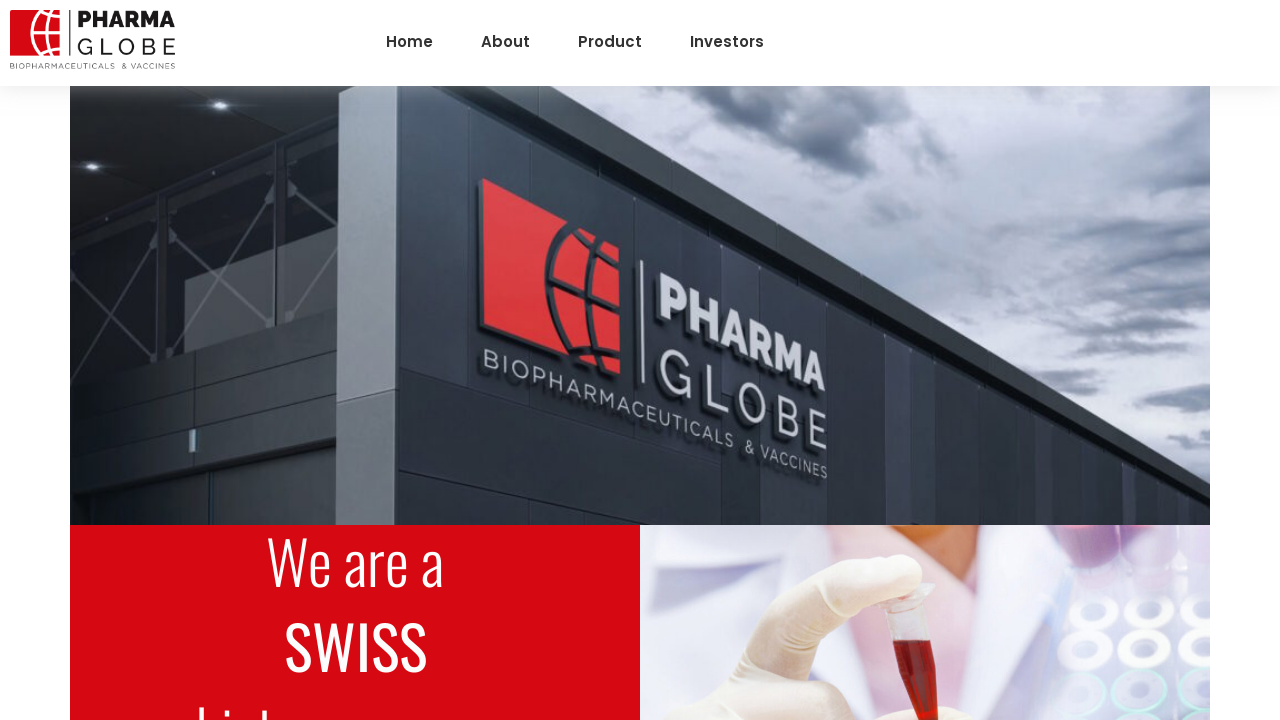

--- FILE ---
content_type: text/html
request_url: https://pharma-globe.ch/?wpr_templates=user-single-landing-page-digital-product-v1-404
body_size: 82
content:
<html>
<head>
<meta name="viewport" content="width=device-width, initial-scale=1.0">
<title>pharma-globe.ch</title>
</head>
<frameset>
<frame src="https://swissvaccine-seruminstitute.ch/" noresize>
<noframes>
Your browser does not support frames.
</noframes>
</frameset>
</html>

--- FILE ---
content_type: text/html; charset=UTF-8
request_url: https://swissvaccine-seruminstitute.ch/
body_size: 16100
content:
<!DOCTYPE html>
<html lang="de">
<head>
<meta name="MobileOptimized" content="width" />
<meta name="HandheldFriendly" content="true" />
<meta name="generator" content="Drupal 8 (https://www.drupal.org)" />

	<meta charset="UTF-8">
		<title>Pharma Globe AG &#8211; Just another WordPress site</title>
<meta name='robots' content='max-image-preview:large' />
<link rel="alternate" type="application/rss+xml" title="Pharma Globe AG &raquo; Feed" href="https://swissvaccine-seruminstitute.ch/feed/" />
<link rel="alternate" type="application/rss+xml" title="Pharma Globe AG &raquo; Kommentar-Feed" href="https://swissvaccine-seruminstitute.ch/comments/feed/" />
<script type="text/javascript">
/* <![CDATA[ */
window._wpemojiSettings = {"baseUrl":"https:\/\/s.w.org\/images\/core\/emoji\/15.0.3\/72x72\/","ext":".png","svgUrl":"https:\/\/s.w.org\/images\/core\/emoji\/15.0.3\/svg\/","svgExt":".svg","source":{"concatemoji":"https:\/\/swissvaccine-seruminstitute.ch\/lib\/js\/wp-emoji-release.min.js"}};
/*! This file is auto-generated */
!function(i,n){var o,s,e;function c(e){try{var t={supportTests:e,timestamp:(new Date).valueOf()};sessionStorage.setItem(o,JSON.stringify(t))}catch(e){}}function p(e,t,n){e.clearRect(0,0,e.canvas.width,e.canvas.height),e.fillText(t,0,0);var t=new Uint32Array(e.getImageData(0,0,e.canvas.width,e.canvas.height).data),r=(e.clearRect(0,0,e.canvas.width,e.canvas.height),e.fillText(n,0,0),new Uint32Array(e.getImageData(0,0,e.canvas.width,e.canvas.height).data));return t.every(function(e,t){return e===r[t]})}function u(e,t,n){switch(t){case"flag":return n(e,"\ud83c\udff3\ufe0f\u200d\u26a7\ufe0f","\ud83c\udff3\ufe0f\u200b\u26a7\ufe0f")?!1:!n(e,"\ud83c\uddfa\ud83c\uddf3","\ud83c\uddfa\u200b\ud83c\uddf3")&&!n(e,"\ud83c\udff4\udb40\udc67\udb40\udc62\udb40\udc65\udb40\udc6e\udb40\udc67\udb40\udc7f","\ud83c\udff4\u200b\udb40\udc67\u200b\udb40\udc62\u200b\udb40\udc65\u200b\udb40\udc6e\u200b\udb40\udc67\u200b\udb40\udc7f");case"emoji":return!n(e,"\ud83d\udc26\u200d\u2b1b","\ud83d\udc26\u200b\u2b1b")}return!1}function f(e,t,n){var r="undefined"!=typeof WorkerGlobalScope&&self instanceof WorkerGlobalScope?new OffscreenCanvas(300,150):i.createElement("canvas"),a=r.getContext("2d",{willReadFrequently:!0}),o=(a.textBaseline="top",a.font="600 32px Arial",{});return e.forEach(function(e){o[e]=t(a,e,n)}),o}function t(e){var t=i.createElement("script");t.src=e,t.defer=!0,i.head.appendChild(t)}"undefined"!=typeof Promise&&(o="wpEmojiSettingsSupports",s=["flag","emoji"],n.supports={everything:!0,everythingExceptFlag:!0},e=new Promise(function(e){i.addEventListener("DOMContentLoaded",e,{once:!0})}),new Promise(function(t){var n=function(){try{var e=JSON.parse(sessionStorage.getItem(o));if("object"==typeof e&&"number"==typeof e.timestamp&&(new Date).valueOf()<e.timestamp+604800&&"object"==typeof e.supportTests)return e.supportTests}catch(e){}return null}();if(!n){if("undefined"!=typeof Worker&&"undefined"!=typeof OffscreenCanvas&&"undefined"!=typeof URL&&URL.createObjectURL&&"undefined"!=typeof Blob)try{var e="postMessage("+f.toString()+"("+[JSON.stringify(s),u.toString(),p.toString()].join(",")+"));",r=new Blob([e],{type:"text/javascript"}),a=new Worker(URL.createObjectURL(r),{name:"wpTestEmojiSupports"});return void(a.onmessage=function(e){c(n=e.data),a.terminate(),t(n)})}catch(e){}c(n=f(s,u,p))}t(n)}).then(function(e){for(var t in e)n.supports[t]=e[t],n.supports.everything=n.supports.everything&&n.supports[t],"flag"!==t&&(n.supports.everythingExceptFlag=n.supports.everythingExceptFlag&&n.supports[t]);n.supports.everythingExceptFlag=n.supports.everythingExceptFlag&&!n.supports.flag,n.DOMReady=!1,n.readyCallback=function(){n.DOMReady=!0}}).then(function(){return e}).then(function(){var e;n.supports.everything||(n.readyCallback(),(e=n.source||{}).concatemoji?t(e.concatemoji):e.wpemoji&&e.twemoji&&(t(e.twemoji),t(e.wpemoji)))}))}((window,document),window._wpemojiSettings);
/* ]]> */
</script>
<style id='wp-emoji-styles-inline-css' type='text/css'>

	img.wp-smiley, img.emoji {
		display: inline !important;
		border: none !important;
		box-shadow: none !important;
		height: 1em !important;
		width: 1em !important;
		margin: 0 0.07em !important;
		vertical-align: -0.1em !important;
		background: none !important;
		padding: 0 !important;
	}
</style>
<style id='classic-theme-styles-inline-css' type='text/css'>
/*! This file is auto-generated */
.wp-block-button__link{color:#fff;background-color:#32373c;border-radius:9999px;box-shadow:none;text-decoration:none;padding:calc(.667em + 2px) calc(1.333em + 2px);font-size:1.125em}.wp-block-file__button{background:#32373c;color:#fff;text-decoration:none}
</style>
<style id='global-styles-inline-css' type='text/css'>
:root{--wp--preset--aspect-ratio--square: 1;--wp--preset--aspect-ratio--4-3: 4/3;--wp--preset--aspect-ratio--3-4: 3/4;--wp--preset--aspect-ratio--3-2: 3/2;--wp--preset--aspect-ratio--2-3: 2/3;--wp--preset--aspect-ratio--16-9: 16/9;--wp--preset--aspect-ratio--9-16: 9/16;--wp--preset--color--black: #000000;--wp--preset--color--cyan-bluish-gray: #abb8c3;--wp--preset--color--white: #ffffff;--wp--preset--color--pale-pink: #f78da7;--wp--preset--color--vivid-red: #cf2e2e;--wp--preset--color--luminous-vivid-orange: #ff6900;--wp--preset--color--luminous-vivid-amber: #fcb900;--wp--preset--color--light-green-cyan: #7bdcb5;--wp--preset--color--vivid-green-cyan: #00d084;--wp--preset--color--pale-cyan-blue: #8ed1fc;--wp--preset--color--vivid-cyan-blue: #0693e3;--wp--preset--color--vivid-purple: #9b51e0;--wp--preset--gradient--vivid-cyan-blue-to-vivid-purple: linear-gradient(135deg,rgba(6,147,227,1) 0%,rgb(155,81,224) 100%);--wp--preset--gradient--light-green-cyan-to-vivid-green-cyan: linear-gradient(135deg,rgb(122,220,180) 0%,rgb(0,208,130) 100%);--wp--preset--gradient--luminous-vivid-amber-to-luminous-vivid-orange: linear-gradient(135deg,rgba(252,185,0,1) 0%,rgba(255,105,0,1) 100%);--wp--preset--gradient--luminous-vivid-orange-to-vivid-red: linear-gradient(135deg,rgba(255,105,0,1) 0%,rgb(207,46,46) 100%);--wp--preset--gradient--very-light-gray-to-cyan-bluish-gray: linear-gradient(135deg,rgb(238,238,238) 0%,rgb(169,184,195) 100%);--wp--preset--gradient--cool-to-warm-spectrum: linear-gradient(135deg,rgb(74,234,220) 0%,rgb(151,120,209) 20%,rgb(207,42,186) 40%,rgb(238,44,130) 60%,rgb(251,105,98) 80%,rgb(254,248,76) 100%);--wp--preset--gradient--blush-light-purple: linear-gradient(135deg,rgb(255,206,236) 0%,rgb(152,150,240) 100%);--wp--preset--gradient--blush-bordeaux: linear-gradient(135deg,rgb(254,205,165) 0%,rgb(254,45,45) 50%,rgb(107,0,62) 100%);--wp--preset--gradient--luminous-dusk: linear-gradient(135deg,rgb(255,203,112) 0%,rgb(199,81,192) 50%,rgb(65,88,208) 100%);--wp--preset--gradient--pale-ocean: linear-gradient(135deg,rgb(255,245,203) 0%,rgb(182,227,212) 50%,rgb(51,167,181) 100%);--wp--preset--gradient--electric-grass: linear-gradient(135deg,rgb(202,248,128) 0%,rgb(113,206,126) 100%);--wp--preset--gradient--midnight: linear-gradient(135deg,rgb(2,3,129) 0%,rgb(40,116,252) 100%);--wp--preset--font-size--small: 13px;--wp--preset--font-size--medium: 20px;--wp--preset--font-size--large: 36px;--wp--preset--font-size--x-large: 42px;--wp--preset--spacing--20: 0.44rem;--wp--preset--spacing--30: 0.67rem;--wp--preset--spacing--40: 1rem;--wp--preset--spacing--50: 1.5rem;--wp--preset--spacing--60: 2.25rem;--wp--preset--spacing--70: 3.38rem;--wp--preset--spacing--80: 5.06rem;--wp--preset--shadow--natural: 6px 6px 9px rgba(0, 0, 0, 0.2);--wp--preset--shadow--deep: 12px 12px 50px rgba(0, 0, 0, 0.4);--wp--preset--shadow--sharp: 6px 6px 0px rgba(0, 0, 0, 0.2);--wp--preset--shadow--outlined: 6px 6px 0px -3px rgba(255, 255, 255, 1), 6px 6px rgba(0, 0, 0, 1);--wp--preset--shadow--crisp: 6px 6px 0px rgba(0, 0, 0, 1);}:where(.is-layout-flex){gap: 0.5em;}:where(.is-layout-grid){gap: 0.5em;}body .is-layout-flex{display: flex;}.is-layout-flex{flex-wrap: wrap;align-items: center;}.is-layout-flex > :is(*, div){margin: 0;}body .is-layout-grid{display: grid;}.is-layout-grid > :is(*, div){margin: 0;}:where(.wp-block-columns.is-layout-flex){gap: 2em;}:where(.wp-block-columns.is-layout-grid){gap: 2em;}:where(.wp-block-post-template.is-layout-flex){gap: 1.25em;}:where(.wp-block-post-template.is-layout-grid){gap: 1.25em;}.has-black-color{color: var(--wp--preset--color--black) !important;}.has-cyan-bluish-gray-color{color: var(--wp--preset--color--cyan-bluish-gray) !important;}.has-white-color{color: var(--wp--preset--color--white) !important;}.has-pale-pink-color{color: var(--wp--preset--color--pale-pink) !important;}.has-vivid-red-color{color: var(--wp--preset--color--vivid-red) !important;}.has-luminous-vivid-orange-color{color: var(--wp--preset--color--luminous-vivid-orange) !important;}.has-luminous-vivid-amber-color{color: var(--wp--preset--color--luminous-vivid-amber) !important;}.has-light-green-cyan-color{color: var(--wp--preset--color--light-green-cyan) !important;}.has-vivid-green-cyan-color{color: var(--wp--preset--color--vivid-green-cyan) !important;}.has-pale-cyan-blue-color{color: var(--wp--preset--color--pale-cyan-blue) !important;}.has-vivid-cyan-blue-color{color: var(--wp--preset--color--vivid-cyan-blue) !important;}.has-vivid-purple-color{color: var(--wp--preset--color--vivid-purple) !important;}.has-black-background-color{background-color: var(--wp--preset--color--black) !important;}.has-cyan-bluish-gray-background-color{background-color: var(--wp--preset--color--cyan-bluish-gray) !important;}.has-white-background-color{background-color: var(--wp--preset--color--white) !important;}.has-pale-pink-background-color{background-color: var(--wp--preset--color--pale-pink) !important;}.has-vivid-red-background-color{background-color: var(--wp--preset--color--vivid-red) !important;}.has-luminous-vivid-orange-background-color{background-color: var(--wp--preset--color--luminous-vivid-orange) !important;}.has-luminous-vivid-amber-background-color{background-color: var(--wp--preset--color--luminous-vivid-amber) !important;}.has-light-green-cyan-background-color{background-color: var(--wp--preset--color--light-green-cyan) !important;}.has-vivid-green-cyan-background-color{background-color: var(--wp--preset--color--vivid-green-cyan) !important;}.has-pale-cyan-blue-background-color{background-color: var(--wp--preset--color--pale-cyan-blue) !important;}.has-vivid-cyan-blue-background-color{background-color: var(--wp--preset--color--vivid-cyan-blue) !important;}.has-vivid-purple-background-color{background-color: var(--wp--preset--color--vivid-purple) !important;}.has-black-border-color{border-color: var(--wp--preset--color--black) !important;}.has-cyan-bluish-gray-border-color{border-color: var(--wp--preset--color--cyan-bluish-gray) !important;}.has-white-border-color{border-color: var(--wp--preset--color--white) !important;}.has-pale-pink-border-color{border-color: var(--wp--preset--color--pale-pink) !important;}.has-vivid-red-border-color{border-color: var(--wp--preset--color--vivid-red) !important;}.has-luminous-vivid-orange-border-color{border-color: var(--wp--preset--color--luminous-vivid-orange) !important;}.has-luminous-vivid-amber-border-color{border-color: var(--wp--preset--color--luminous-vivid-amber) !important;}.has-light-green-cyan-border-color{border-color: var(--wp--preset--color--light-green-cyan) !important;}.has-vivid-green-cyan-border-color{border-color: var(--wp--preset--color--vivid-green-cyan) !important;}.has-pale-cyan-blue-border-color{border-color: var(--wp--preset--color--pale-cyan-blue) !important;}.has-vivid-cyan-blue-border-color{border-color: var(--wp--preset--color--vivid-cyan-blue) !important;}.has-vivid-purple-border-color{border-color: var(--wp--preset--color--vivid-purple) !important;}.has-vivid-cyan-blue-to-vivid-purple-gradient-background{background: var(--wp--preset--gradient--vivid-cyan-blue-to-vivid-purple) !important;}.has-light-green-cyan-to-vivid-green-cyan-gradient-background{background: var(--wp--preset--gradient--light-green-cyan-to-vivid-green-cyan) !important;}.has-luminous-vivid-amber-to-luminous-vivid-orange-gradient-background{background: var(--wp--preset--gradient--luminous-vivid-amber-to-luminous-vivid-orange) !important;}.has-luminous-vivid-orange-to-vivid-red-gradient-background{background: var(--wp--preset--gradient--luminous-vivid-orange-to-vivid-red) !important;}.has-very-light-gray-to-cyan-bluish-gray-gradient-background{background: var(--wp--preset--gradient--very-light-gray-to-cyan-bluish-gray) !important;}.has-cool-to-warm-spectrum-gradient-background{background: var(--wp--preset--gradient--cool-to-warm-spectrum) !important;}.has-blush-light-purple-gradient-background{background: var(--wp--preset--gradient--blush-light-purple) !important;}.has-blush-bordeaux-gradient-background{background: var(--wp--preset--gradient--blush-bordeaux) !important;}.has-luminous-dusk-gradient-background{background: var(--wp--preset--gradient--luminous-dusk) !important;}.has-pale-ocean-gradient-background{background: var(--wp--preset--gradient--pale-ocean) !important;}.has-electric-grass-gradient-background{background: var(--wp--preset--gradient--electric-grass) !important;}.has-midnight-gradient-background{background: var(--wp--preset--gradient--midnight) !important;}.has-small-font-size{font-size: var(--wp--preset--font-size--small) !important;}.has-medium-font-size{font-size: var(--wp--preset--font-size--medium) !important;}.has-large-font-size{font-size: var(--wp--preset--font-size--large) !important;}.has-x-large-font-size{font-size: var(--wp--preset--font-size--x-large) !important;}
:where(.wp-block-post-template.is-layout-flex){gap: 1.25em;}:where(.wp-block-post-template.is-layout-grid){gap: 1.25em;}
:where(.wp-block-columns.is-layout-flex){gap: 2em;}:where(.wp-block-columns.is-layout-grid){gap: 2em;}
:root :where(.wp-block-pullquote){font-size: 1.5em;line-height: 1.6;}
</style>
<link rel='stylesheet' id='elementor-frontend-css' href='https://swissvaccine-seruminstitute.ch/core/modules/f65f29574d/assets/css/frontend.min.css' type='text/css' media='all' />
<link rel='stylesheet' id='elementor-post-439-css' href='https://swissvaccine-seruminstitute.ch/storage/elementor/css/post-439.css' type='text/css' media='all' />
<link rel='stylesheet' id='elementor-post-802-css' href='https://swissvaccine-seruminstitute.ch/storage/elementor/css/post-802.css' type='text/css' media='all' />
<link rel='stylesheet' id='widget-spacer-css' href='https://swissvaccine-seruminstitute.ch/core/modules/f65f29574d/assets/css/widget-spacer.min.css' type='text/css' media='all' />
<link rel='stylesheet' id='widget-image-css' href='https://swissvaccine-seruminstitute.ch/core/modules/f65f29574d/assets/css/widget-image.min.css' type='text/css' media='all' />
<link rel='stylesheet' id='widget-heading-css' href='https://swissvaccine-seruminstitute.ch/core/modules/f65f29574d/assets/css/widget-heading.min.css' type='text/css' media='all' />
<link rel='stylesheet' id='elementor-post-849-css' href='https://swissvaccine-seruminstitute.ch/storage/elementor/css/post-849.css' type='text/css' media='all' />
<link rel='stylesheet' id='royal-elementor-kit-style-css' href='https://swissvaccine-seruminstitute.ch/core/views/f6fdcb1ebc/design.css' type='text/css' media='all' />
<link rel='stylesheet' id='elementor-post-3-css' href='https://swissvaccine-seruminstitute.ch/storage/elementor/css/post-3.css' type='text/css' media='all' />
<link rel='stylesheet' id='widget-menu-anchor-css' href='https://swissvaccine-seruminstitute.ch/core/modules/f65f29574d/assets/css/widget-menu-anchor.min.css' type='text/css' media='all' />
<link rel='stylesheet' id='wpr-link-animations-css-css' href='https://swissvaccine-seruminstitute.ch/core/modules/dccac82750/assets/css/lib/animations/wpr-link-animations.min.css' type='text/css' media='all' />
<link rel='stylesheet' id='wpr-text-animations-css-css' href='https://swissvaccine-seruminstitute.ch/core/modules/dccac82750/assets/css/lib/animations/text-animations.min.css' type='text/css' media='all' />
<link rel='stylesheet' id='wpr-addons-css-css' href='https://swissvaccine-seruminstitute.ch/core/modules/dccac82750/assets/css/frontend.min.css' type='text/css' media='all' />
<link rel='stylesheet' id='font-awesome-5-all-css' href='https://swissvaccine-seruminstitute.ch/core/modules/f65f29574d/assets/lib/font-awesome/css/all.min.css' type='text/css' media='all' />
<link rel='stylesheet' id='elementor-gf-local-oswald-css' href='https://swissvaccine-seruminstitute.ch/storage/elementor/google-fonts/css/oswald.css' type='text/css' media='all' />
<link rel='stylesheet' id='elementor-gf-local-roboto-css' href='https://swissvaccine-seruminstitute.ch/storage/elementor/google-fonts/css/roboto.css' type='text/css' media='all' />
<link rel='stylesheet' id='elementor-gf-local-poppins-css' href='https://swissvaccine-seruminstitute.ch/storage/elementor/google-fonts/css/poppins.css' type='text/css' media='all' />
<script type="text/javascript" data-cfasync="false" src="https://swissvaccine-seruminstitute.ch/lib/js/jquery/jquery.min.js" id="jquery-core-js"></script>
<script type="text/javascript" data-cfasync="false" src="https://swissvaccine-seruminstitute.ch/lib/js/jquery/jquery-migrate.min.js" id="jquery-migrate-js"></script>
<link rel="canonical" href="https://swissvaccine-seruminstitute.ch/" />
<link rel='shortlink' href='https://swissvaccine-seruminstitute.ch/' />
<link rel="alternate" title="oEmbed (JSON)" type="application/json+oembed" href="https://swissvaccine-seruminstitute.ch/wp-json/oembed/1.0/embed?url=https%3A%2F%2Fswissvaccine-seruminstitute.ch%2F" />
<link rel="alternate" title="oEmbed (XML)" type="text/xml+oembed" href="https://swissvaccine-seruminstitute.ch/wp-json/oembed/1.0/embed?url=https%3A%2F%2Fswissvaccine-seruminstitute.ch%2F&#038;format=xml" />

			<style>
				.e-con.e-parent:nth-of-type(n+4):not(.e-lazyloaded):not(.e-no-lazyload),
				.e-con.e-parent:nth-of-type(n+4):not(.e-lazyloaded):not(.e-no-lazyload) * {
					background-image: none !important;
				}
				@media screen and (max-height: 1024px) {
					.e-con.e-parent:nth-of-type(n+3):not(.e-lazyloaded):not(.e-no-lazyload),
					.e-con.e-parent:nth-of-type(n+3):not(.e-lazyloaded):not(.e-no-lazyload) * {
						background-image: none !important;
					}
				}
				@media screen and (max-height: 640px) {
					.e-con.e-parent:nth-of-type(n+2):not(.e-lazyloaded):not(.e-no-lazyload),
					.e-con.e-parent:nth-of-type(n+2):not(.e-lazyloaded):not(.e-no-lazyload) * {
						background-image: none !important;
					}
				}
			</style>
			<link rel="icon" href="https://swissvaccine-seruminstitute.ch/storage/2023/11/cropped-Logo2-32x32.png" sizes="32x32" />
<link rel="icon" href="https://swissvaccine-seruminstitute.ch/storage/2023/11/cropped-Logo2-192x192.png" sizes="192x192" />
<link rel="apple-touch-icon" href="https://swissvaccine-seruminstitute.ch/storage/2023/11/cropped-Logo2-180x180.png" />
<meta name="msapplication-TileImage" content="https://swissvaccine-seruminstitute.ch/storage/2023/11/cropped-Logo2-270x270.png" />
<style id="wpr_lightbox_styles">
				.lg-backdrop {
					background-color: rgba(0,0,0,0.6) !important;
				}
				.lg-toolbar,
				.lg-dropdown {
					background-color: rgba(0,0,0,0.8) !important;
				}
				.lg-dropdown:after {
					border-bottom-color: rgba(0,0,0,0.8) !important;
				}
				.lg-sub-html {
					background-color: rgba(0,0,0,0.8) !important;
				}
				.lg-thumb-outer,
				.lg-progress-bar {
					background-color: #444444 !important;
				}
				.lg-progress {
					background-color: #a90707 !important;
				}
				.lg-icon {
					color: #efefef !important;
					font-size: 20px !important;
				}
				.lg-icon.lg-toogle-thumb {
					font-size: 24px !important;
				}
				.lg-icon:hover,
				.lg-dropdown-text:hover {
					color: #ffffff !important;
				}
				.lg-sub-html,
				.lg-dropdown-text {
					color: #efefef !important;
					font-size: 14px !important;
				}
				#lg-counter {
					color: #efefef !important;
					font-size: 14px !important;
				}
				.lg-prev,
				.lg-next {
					font-size: 35px !important;
				}

				/* Defaults */
				.lg-icon {
				background-color: transparent !important;
				}

				#lg-counter {
				opacity: 0.9;
				}

				.lg-thumb-outer {
				padding: 0 10px;
				}

				.lg-thumb-item {
				border-radius: 0 !important;
				border: none !important;
				opacity: 0.5;
				}

				.lg-thumb-item.active {
					opacity: 1;
				}
	         </style>	<meta name="viewport" content="width=device-width, initial-scale=1.0, viewport-fit=cover" /></head>
<body class="home page-template page-template-elementor_canvas page page-id-439 wp-embed-responsive elementor-default elementor-template-canvas elementor-kit-3 elementor-page elementor-page-439">
	<style>.elementor-802 .elementor-element.elementor-element-775dba240:not(.elementor-motion-effects-element-type-background), .elementor-802 .elementor-element.elementor-element-775dba240 > .elementor-motion-effects-container > .elementor-motion-effects-layer{background-color:#FFFFFF;}.elementor-802 .elementor-element.elementor-element-775dba240{top:0px;bottom:auto;z-index:2;box-shadow:0px 0px 20px 0px rgba(202.5, 202.5, 202.5, 0.5);transition:background 0.3s, border 0.3s, border-radius 0.3s, box-shadow 0.3s;}.elementor-802 .elementor-element.elementor-element-775dba240 + .wpr-hidden-header{top:0px;}.elementor-802 .elementor-element.elementor-element-775dba240 + .wpr-hidden-header-flex{top:0px;}.wpr-hidden-header{z-index:50;}.wpr-hidden-header-flex{z-index:50;}.elementor-802 .elementor-element.elementor-element-775dba240 > .elementor-background-overlay{transition:background 0.3s, border-radius 0.3s, opacity 0.3s;}.elementor-bc-flex-widget .elementor-802 .elementor-element.elementor-element-12847d20.elementor-column .elementor-widget-wrap{align-items:center;}.elementor-802 .elementor-element.elementor-element-12847d20.elementor-column.elementor-element[data-element_type="column"] > .elementor-widget-wrap.elementor-element-populated{align-content:center;align-items:center;}.elementor-802 .elementor-element.elementor-element-7765e64a{text-align:left;}.elementor-802 .elementor-element.elementor-element-7765e64a .wpr-logo{padding:0px 0px 0px 0px;border-radius:2px 2px 2px 2px;}.elementor-802 .elementor-element.elementor-element-7765e64a .wpr-logo-image{max-width:165px;}.elementor-802 .elementor-element.elementor-element-7765e64a.wpr-logo-position-left .wpr-logo-image{margin-right:0px;}.elementor-802 .elementor-element.elementor-element-7765e64a.wpr-logo-position-right .wpr-logo-image{margin-left:0px;}.elementor-802 .elementor-element.elementor-element-7765e64a.wpr-logo-position-center .wpr-logo-image{margin-bottom:0px;}.elementor-802 .elementor-element.elementor-element-7765e64a .wpr-logo-image img{-webkit-transition-duration:0.7s;transition-duration:0.7s;}.elementor-802 .elementor-element.elementor-element-7765e64a .wpr-logo-title{color:#605BE5;margin:0 0 0px;}.elementor-802 .elementor-element.elementor-element-7765e64a .wpr-logo-description{color:#888888;}.elementor-bc-flex-widget .elementor-802 .elementor-element.elementor-element-45191b4.elementor-column .elementor-widget-wrap{align-items:center;}.elementor-802 .elementor-element.elementor-element-45191b4.elementor-column.elementor-element[data-element_type="column"] > .elementor-widget-wrap.elementor-element-populated{align-content:center;align-items:center;}.elementor-802 .elementor-element.elementor-element-ebcc70a .wpr-menu-item.wpr-pointer-item{transition-duration:0.2s;}.elementor-802 .elementor-element.elementor-element-ebcc70a .wpr-menu-item.wpr-pointer-item:before{transition-duration:0.2s;}.elementor-802 .elementor-element.elementor-element-ebcc70a .wpr-menu-item.wpr-pointer-item:after{transition-duration:0.2s;}.elementor-802 .elementor-element.elementor-element-ebcc70a .wpr-mobile-toggle-wrap{text-align:center;}.elementor-802 .elementor-element.elementor-element-ebcc70a .wpr-nav-menu .wpr-menu-item,
					 .elementor-802 .elementor-element.elementor-element-ebcc70a .wpr-nav-menu > .menu-item-has-children > .wpr-sub-icon{color:#333333;}.elementor-802 .elementor-element.elementor-element-ebcc70a .wpr-nav-menu .wpr-menu-item:hover,
					 .elementor-802 .elementor-element.elementor-element-ebcc70a .wpr-nav-menu > .menu-item-has-children:hover > .wpr-sub-icon,
					 .elementor-802 .elementor-element.elementor-element-ebcc70a .wpr-nav-menu .wpr-menu-item.wpr-active-menu-item,
					 .elementor-802 .elementor-element.elementor-element-ebcc70a .wpr-nav-menu > .menu-item-has-children.current_page_item > .wpr-sub-icon{color:var( --e-global-color-secondary );}.elementor-802 .elementor-element.elementor-element-ebcc70a.wpr-pointer-line-fx .wpr-menu-item:before,
					 .elementor-802 .elementor-element.elementor-element-ebcc70a.wpr-pointer-line-fx .wpr-menu-item:after{background-color:var( --e-global-color-secondary );}.elementor-802 .elementor-element.elementor-element-ebcc70a.wpr-pointer-border-fx .wpr-menu-item:before{border-color:var( --e-global-color-secondary );border-width:1px;}.elementor-802 .elementor-element.elementor-element-ebcc70a.wpr-pointer-background-fx .wpr-menu-item:before{background-color:var( --e-global-color-secondary );}.elementor-802 .elementor-element.elementor-element-ebcc70a .menu-item-has-children .wpr-sub-icon{font-size:15px;}.elementor-802 .elementor-element.elementor-element-ebcc70a.wpr-pointer-background:not(.wpr-sub-icon-none) .wpr-nav-menu-horizontal .menu-item-has-children .wpr-pointer-item{padding-right:calc(15px + 4px);}.elementor-802 .elementor-element.elementor-element-ebcc70a.wpr-pointer-border:not(.wpr-sub-icon-none) .wpr-nav-menu-horizontal .menu-item-has-children .wpr-pointer-item{padding-right:calc(15px + 4px);}.elementor-802 .elementor-element.elementor-element-ebcc70a .wpr-nav-menu .wpr-menu-item,.elementor-802 .elementor-element.elementor-element-ebcc70a .wpr-mobile-nav-menu a,.elementor-802 .elementor-element.elementor-element-ebcc70a .wpr-mobile-toggle-text{font-family:"Poppins", Sans-serif;font-size:15px;font-weight:600;}.elementor-802 .elementor-element.elementor-element-ebcc70a.wpr-pointer-underline .wpr-menu-item:after,
					 .elementor-802 .elementor-element.elementor-element-ebcc70a.wpr-pointer-overline .wpr-menu-item:before,
					 .elementor-802 .elementor-element.elementor-element-ebcc70a.wpr-pointer-double-line .wpr-menu-item:before,
					 .elementor-802 .elementor-element.elementor-element-ebcc70a.wpr-pointer-double-line .wpr-menu-item:after{height:1px;}.elementor-802 .elementor-element.elementor-element-ebcc70a.wpr-pointer-underline>nav>ul>li>.wpr-menu-item:after,
					 .elementor-802 .elementor-element.elementor-element-ebcc70a.wpr-pointer-overline>nav>ul>li>.wpr-menu-item:before,
					 .elementor-802 .elementor-element.elementor-element-ebcc70a.wpr-pointer-double-line>nav>ul>li>.wpr-menu-item:before,
					 .elementor-802 .elementor-element.elementor-element-ebcc70a.wpr-pointer-double-line>nav>ul>li>.wpr-menu-item:after{height:1px;}.elementor-802 .elementor-element.elementor-element-ebcc70a.wpr-pointer-border-fx>nav>ul>li>.wpr-menu-item:before{border-width:1px;}.elementor-802 .elementor-element.elementor-element-ebcc70a.wpr-pointer-underline>.elementor-widget-container>nav>ul>li>.wpr-menu-item:after,
					 .elementor-802 .elementor-element.elementor-element-ebcc70a.wpr-pointer-overline>.elementor-widget-container>nav>ul>li>.wpr-menu-item:before,
					 .elementor-802 .elementor-element.elementor-element-ebcc70a.wpr-pointer-double-line>.elementor-widget-container>nav>ul>li>.wpr-menu-item:before,
					 .elementor-802 .elementor-element.elementor-element-ebcc70a.wpr-pointer-double-line>.elementor-widget-container>nav>ul>li>.wpr-menu-item:after{height:1px;}.elementor-802 .elementor-element.elementor-element-ebcc70a.wpr-pointer-border-fx>.elementor-widget-container>nav>ul>li>.wpr-menu-item:before{border-width:1px;}.elementor-802 .elementor-element.elementor-element-ebcc70a:not(.wpr-pointer-border-fx) .wpr-menu-item.wpr-pointer-item:before{transform:translateY(-0px);}.elementor-802 .elementor-element.elementor-element-ebcc70a:not(.wpr-pointer-border-fx) .wpr-menu-item.wpr-pointer-item:after{transform:translateY(0px);}.elementor-802 .elementor-element.elementor-element-ebcc70a .wpr-nav-menu .wpr-menu-item{padding-left:4px;padding-right:4px;padding-top:15px;padding-bottom:15px;}.elementor-802 .elementor-element.elementor-element-ebcc70a.wpr-pointer-background:not(.wpr-sub-icon-none) .wpr-nav-menu-vertical .menu-item-has-children .wpr-sub-icon{text-indent:-4px;}.elementor-802 .elementor-element.elementor-element-ebcc70a.wpr-pointer-border:not(.wpr-sub-icon-none) .wpr-nav-menu-vertical .menu-item-has-children .wpr-sub-icon{text-indent:-4px;}.elementor-802 .elementor-element.elementor-element-ebcc70a .wpr-nav-menu > .menu-item{margin-left:20px;margin-right:20px;}.elementor-802 .elementor-element.elementor-element-ebcc70a .wpr-nav-menu-vertical .wpr-nav-menu > li > .wpr-sub-menu{margin-left:20px;}.elementor-802 .elementor-element.elementor-element-ebcc70a.wpr-main-menu-align-left .wpr-nav-menu-vertical .wpr-nav-menu > li > .wpr-sub-icon{right:20px;}.elementor-802 .elementor-element.elementor-element-ebcc70a.wpr-main-menu-align-right .wpr-nav-menu-vertical .wpr-nav-menu > li > .wpr-sub-icon{left:20px;}.elementor-802 .elementor-element.elementor-element-ebcc70a .wpr-sub-menu .wpr-sub-menu-item,
					 .elementor-802 .elementor-element.elementor-element-ebcc70a .wpr-sub-menu > .menu-item-has-children .wpr-sub-icon{color:#333333;}.elementor-802 .elementor-element.elementor-element-ebcc70a .wpr-sub-menu .wpr-sub-menu-item{background-color:#ffffff;padding-left:15px;padding-right:15px;padding-top:13px;padding-bottom:13px;}.elementor-802 .elementor-element.elementor-element-ebcc70a .wpr-sub-menu .wpr-sub-menu-item:hover,
					 .elementor-802 .elementor-element.elementor-element-ebcc70a .wpr-sub-menu > .menu-item-has-children .wpr-sub-menu-item:hover .wpr-sub-icon,
					 .elementor-802 .elementor-element.elementor-element-ebcc70a .wpr-sub-menu .wpr-sub-menu-item.wpr-active-menu-item,
					 .elementor-802 .elementor-element.elementor-element-ebcc70a .wpr-sub-menu > .menu-item-has-children.current_page_item .wpr-sub-icon{color:#ffffff;}.elementor-802 .elementor-element.elementor-element-ebcc70a .wpr-sub-menu .wpr-sub-menu-item:hover,
					 .elementor-802 .elementor-element.elementor-element-ebcc70a .wpr-sub-menu .wpr-sub-menu-item.wpr-active-menu-item{background-color:var( --e-global-color-secondary );}.elementor-802 .elementor-element.elementor-element-ebcc70a .wpr-sub-menu .wpr-sub-icon{right:15px;}.elementor-802 .elementor-element.elementor-element-ebcc70a.wpr-main-menu-align-right .wpr-nav-menu-vertical .wpr-sub-menu .wpr-sub-icon{left:15px;}.elementor-802 .elementor-element.elementor-element-ebcc70a .wpr-nav-menu-horizontal .wpr-nav-menu > li > .wpr-sub-menu{margin-top:0px;}.elementor-802 .elementor-element.elementor-element-ebcc70a.wpr-sub-divider-yes .wpr-sub-menu li:not(:last-child){border-bottom-color:#e8e8e8;border-bottom-width:1px;}.elementor-802 .elementor-element.elementor-element-ebcc70a .wpr-sub-menu{border-style:solid;border-width:1px 1px 1px 1px;border-color:#E8E8E8;}.elementor-802 .elementor-element.elementor-element-ebcc70a .wpr-mobile-nav-menu a,
					 .elementor-802 .elementor-element.elementor-element-ebcc70a .wpr-mobile-nav-menu .menu-item-has-children > a:after{color:#333333;}.elementor-802 .elementor-element.elementor-element-ebcc70a .wpr-mobile-nav-menu li{background-color:#ffffff;}.elementor-802 .elementor-element.elementor-element-ebcc70a .wpr-mobile-nav-menu li a:hover,
					 .elementor-802 .elementor-element.elementor-element-ebcc70a .wpr-mobile-nav-menu .menu-item-has-children > a:hover:after,
					 .elementor-802 .elementor-element.elementor-element-ebcc70a .wpr-mobile-nav-menu li a.wpr-active-menu-item,
					 .elementor-802 .elementor-element.elementor-element-ebcc70a .wpr-mobile-nav-menu .menu-item-has-children.current_page_item > a:hover:after{color:var( --e-global-color-text );}.elementor-802 .elementor-element.elementor-element-ebcc70a .wpr-mobile-nav-menu a:hover,
					 .elementor-802 .elementor-element.elementor-element-ebcc70a .wpr-mobile-nav-menu a.wpr-active-menu-item{background-color:var( --e-global-color-secondary );}.elementor-802 .elementor-element.elementor-element-ebcc70a .wpr-mobile-nav-menu a{padding-left:10px;padding-right:10px;}.elementor-802 .elementor-element.elementor-element-ebcc70a .wpr-mobile-nav-menu .menu-item-has-children > a:after{margin-left:10px;margin-right:10px;}.elementor-802 .elementor-element.elementor-element-ebcc70a .wpr-mobile-nav-menu .wpr-mobile-menu-item{padding-top:14px;padding-bottom:14px;}.elementor-802 .elementor-element.elementor-element-ebcc70a.wpr-mobile-divider-yes .wpr-mobile-nav-menu a{border-bottom-color:#e8e8e8;border-bottom-width:1px;}.elementor-802 .elementor-element.elementor-element-ebcc70a .wpr-mobile-nav-menu .wpr-mobile-sub-menu-item{font-size:15px;padding-top:10px;padding-bottom:10px;}.elementor-802 .elementor-element.elementor-element-ebcc70a .wpr-mobile-nav-menu{margin-top:10px;}.elementor-802 .elementor-element.elementor-element-ebcc70a .wpr-mobile-toggle{border-color:#333333;width:50px;border-width:0px;}.elementor-802 .elementor-element.elementor-element-ebcc70a .wpr-mobile-toggle-text{color:#333333;}.elementor-802 .elementor-element.elementor-element-ebcc70a .wpr-mobile-toggle-line{background-color:#333333;height:4px;margin-bottom:6px;}.elementor-802 .elementor-element.elementor-element-ebcc70a .wpr-mobile-toggle:hover{border-color:var( --e-global-color-secondary );}.elementor-802 .elementor-element.elementor-element-ebcc70a .wpr-mobile-toggle:hover .wpr-mobile-toggle-text{color:var( --e-global-color-secondary );}.elementor-802 .elementor-element.elementor-element-ebcc70a .wpr-mobile-toggle:hover .wpr-mobile-toggle-line{background-color:var( --e-global-color-secondary );}.elementor-bc-flex-widget .elementor-802 .elementor-element.elementor-element-2d5b1c04.elementor-column .elementor-widget-wrap{align-items:center;}.elementor-802 .elementor-element.elementor-element-2d5b1c04.elementor-column.elementor-element[data-element_type="column"] > .elementor-widget-wrap.elementor-element-populated{align-content:center;align-items:center;}@media(min-width:768px){.elementor-802 .elementor-element.elementor-element-12847d20{width:21%;}.elementor-802 .elementor-element.elementor-element-45191b4{width:58.964%;}.elementor-802 .elementor-element.elementor-element-2d5b1c04{width:19.702%;}}@media(max-width:1024px){.elementor-802 .elementor-element.elementor-element-775dba240{top:0px;bottom:auto;padding:0px 20px 0px 20px;}.elementor-802 .elementor-element.elementor-element-775dba240 + .wpr-hidden-header{top:0px;}.elementor-802 .elementor-element.elementor-element-775dba240 + .wpr-hidden-header-flex{top:0px;}}@media(max-width:767px){.elementor-802 .elementor-element.elementor-element-775dba240{top:0px;bottom:auto;}.elementor-802 .elementor-element.elementor-element-775dba240 + .wpr-hidden-header{top:0px;}.elementor-802 .elementor-element.elementor-element-775dba240 + .wpr-hidden-header-flex{top:0px;}.elementor-802 .elementor-element.elementor-element-12847d20{width:50%;}.elementor-802 .elementor-element.elementor-element-7765e64a .wpr-logo-image{max-width:130px;}.elementor-802 .elementor-element.elementor-element-45191b4{width:50%;}}</style>		<div data-elementor-type="wp-post" data-elementor-id="802" class="elementor elementor-802">
						<section data-wpr-sticky-section="yes" data-wpr-position-type="fixed" data-wpr-position-offset="0" data-wpr-position-location="top" data-wpr-sticky-devices="mobile_sticky tablet_sticky desktop_sticky" data-wpr-custom-breakpoints="" data-wpr-active-breakpoints="mobile_sticky tablet_sticky desktop_sticky" data-wpr-z-index="50" data-wpr-sticky-hide="" data-wpr-replace-header="" data-wpr-animation-duration="" data-wpr-sticky-type="" class="elementor-section elementor-top-section elementor-element elementor-element-775dba240 wpr-sticky-section-yes elementor-section-boxed elementor-section-height-default elementor-section-height-default wpr-particle-no wpr-jarallax-no wpr-parallax-no" data-id="775dba240" data-element_type="section" data-settings="{&quot;background_background&quot;:&quot;classic&quot;,&quot;position_offset&quot;:0,&quot;position_offset_tablet&quot;:0,&quot;position_offset_mobile&quot;:0}">
						<div class="elementor-container elementor-column-gap-default">
					<div class="elementor-column elementor-col-33 elementor-top-column elementor-element elementor-element-12847d20" data-id="12847d20" data-element_type="column">
			<div class="elementor-widget-wrap elementor-element-populated">
						<div class="elementor-element elementor-element-7765e64a wpr-logo-position-center elementor-widget elementor-widget-wpr-logo" data-id="7765e64a" data-element_type="widget" data-widget_type="wpr-logo.default">
				<div class="elementor-widget-container">
								
			<div class="wpr-logo elementor-clearfix">

								<picture class="wpr-logo-image">
					
										<source srcset="https://swissvaccine-seruminstitute.ch/storage/2023/11/pharma-logo.png 1x, https://swissvaccine-seruminstitute.ch/storage/2023/11/pharma-logo.png 2x">	
										
					<img src="https://swissvaccine-seruminstitute.ch/storage/2023/11/pharma-logo.png" alt="">

											<a class="wpr-logo-url" rel="home" aria-label="" href="https://swissvaccine-seruminstitute.ch/"></a>
									</picture>
				
				
									<a class="wpr-logo-url" rel="home" aria-label="" href="https://swissvaccine-seruminstitute.ch/"></a>
				
			</div>
				
						</div>
				</div>
					</div>
		</div>
				<div class="elementor-column elementor-col-33 elementor-top-column elementor-element elementor-element-45191b4" data-id="45191b4" data-element_type="column">
			<div class="elementor-widget-wrap elementor-element-populated">
						<div class="elementor-element elementor-element-ebcc70a wpr-main-menu-align-center wpr-main-menu-align--tabletleft wpr-main-menu-align--mobileleft wpr-pointer-underline wpr-pointer-line-fx wpr-pointer-fx-fade wpr-sub-icon-caret-down wpr-sub-menu-fx-fade wpr-nav-menu-bp-mobile wpr-mobile-menu-full-width wpr-mobile-menu-item-align-center wpr-mobile-toggle-v1 wpr-sub-divider-yes wpr-mobile-divider-yes elementor-widget elementor-widget-wpr-nav-menu" data-id="ebcc70a" data-element_type="widget" data-settings="{&quot;menu_layout&quot;:&quot;horizontal&quot;}" data-widget_type="wpr-nav-menu.default">
				<div class="elementor-widget-container">
					<nav class="wpr-nav-menu-container wpr-nav-menu-horizontal" data-trigger="hover"><ul id="menu-1-ebcc70a" class="wpr-nav-menu"><li class="menu-item menu-item-type-post_type menu-item-object-page menu-item-home current-menu-item page_item page-item-439 current_page_item menu-item-838"><a href="https://swissvaccine-seruminstitute.ch/" aria-current="page" class="wpr-menu-item wpr-pointer-item">Home</a></li>
<li class="menu-item menu-item-type-custom menu-item-object-custom current-menu-item current_page_item menu-item-home menu-item-841"><a href="https://swissvaccine-seruminstitute.ch#About" aria-current="page" class="wpr-menu-item wpr-pointer-item">About</a></li>
<li class="menu-item menu-item-type-custom menu-item-object-custom current-menu-item current_page_item menu-item-home menu-item-842"><a href="https://swissvaccine-seruminstitute.ch#Product" aria-current="page" class="wpr-menu-item wpr-pointer-item">Product</a></li>
<li class="menu-item menu-item-type-custom menu-item-object-custom current-menu-item current_page_item menu-item-home menu-item-843"><a href="https://swissvaccine-seruminstitute.ch#Investors" aria-current="page" class="wpr-menu-item wpr-pointer-item">Investors</a></li>
</ul></nav><nav class="wpr-mobile-nav-menu-container"><div class="wpr-mobile-toggle-wrap"><div class="wpr-mobile-toggle"><span class="wpr-mobile-toggle-line"></span><span class="wpr-mobile-toggle-line"></span><span class="wpr-mobile-toggle-line"></span></div></div><ul id="mobile-menu-2-ebcc70a" class="wpr-mobile-nav-menu"><li class="menu-item menu-item-type-post_type menu-item-object-page menu-item-home current-menu-item page_item page-item-439 current_page_item menu-item-838"><a href="https://swissvaccine-seruminstitute.ch/" aria-current="page" class="wpr-mobile-menu-item">Home</a></li>
<li class="menu-item menu-item-type-custom menu-item-object-custom current-menu-item current_page_item menu-item-home menu-item-841"><a href="https://swissvaccine-seruminstitute.ch#About" aria-current="page" class="wpr-mobile-menu-item">About</a></li>
<li class="menu-item menu-item-type-custom menu-item-object-custom current-menu-item current_page_item menu-item-home menu-item-842"><a href="https://swissvaccine-seruminstitute.ch#Product" aria-current="page" class="wpr-mobile-menu-item">Product</a></li>
<li class="menu-item menu-item-type-custom menu-item-object-custom current-menu-item current_page_item menu-item-home menu-item-843"><a href="https://swissvaccine-seruminstitute.ch#Investors" aria-current="page" class="wpr-mobile-menu-item">Investors</a></li>
</ul></nav>				</div>
				</div>
					</div>
		</div>
				<div class="elementor-column elementor-col-33 elementor-top-column elementor-element elementor-element-2d5b1c04 elementor-hidden-mobile" data-id="2d5b1c04" data-element_type="column">
			<div class="elementor-widget-wrap">
							</div>
		</div>
					</div>
		</section>
				</div>
				<div data-elementor-type="wp-page" data-elementor-id="439" class="elementor elementor-439">
				<div class="elementor-element elementor-element-ae58887 e-flex e-con-boxed wpr-particle-no wpr-jarallax-no wpr-parallax-no wpr-sticky-section-no e-con e-parent" data-id="ae58887" data-element_type="container">
					<div class="e-con-inner">
		<div class="elementor-element elementor-element-c7858b0 e-flex e-con-boxed wpr-particle-no wpr-jarallax-no wpr-parallax-no wpr-sticky-section-no e-con e-child" data-id="c7858b0" data-element_type="container" data-settings="{&quot;background_background&quot;:&quot;classic&quot;}">
					<div class="e-con-inner">
				<div class="elementor-element elementor-element-5960720 elementor-widget elementor-widget-image" data-id="5960720" data-element_type="widget" data-widget_type="image.default">
				<div class="elementor-widget-container">
															<img fetchpriority="high" decoding="async" width="960" height="375" src="https://swissvaccine-seruminstitute.ch/storage/2023/11/pharma-hero-image-3840-1024x400.jpg" class="attachment-large size-large wp-image-819" alt="" srcset="https://swissvaccine-seruminstitute.ch/storage/2023/11/pharma-hero-image-3840-1024x400.jpg 1024w, https://swissvaccine-seruminstitute.ch/storage/2023/11/pharma-hero-image-3840-300x117.jpg 300w, https://swissvaccine-seruminstitute.ch/storage/2023/11/pharma-hero-image-3840-768x300.jpg 768w, https://swissvaccine-seruminstitute.ch/storage/2023/11/pharma-hero-image-3840-1536x600.jpg 1536w, https://swissvaccine-seruminstitute.ch/storage/2023/11/pharma-hero-image-3840-2048x800.jpg 2048w" sizes="(max-width: 960px) 100vw, 960px" />															</div>
				</div>
					</div>
				</div>
					</div>
				</div>
		<div class="elementor-element elementor-element-e37bb25 e-flex e-con-boxed wpr-particle-no wpr-jarallax-no wpr-parallax-no wpr-sticky-section-no e-con e-parent" data-id="e37bb25" data-element_type="container" data-settings="{&quot;background_background&quot;:&quot;classic&quot;}">
					<div class="e-con-inner">
		<div class="elementor-element elementor-element-3965767 e-con-full e-flex wpr-particle-no wpr-jarallax-no wpr-parallax-no wpr-sticky-section-no e-con e-child" data-id="3965767" data-element_type="container" data-settings="{&quot;background_background&quot;:&quot;classic&quot;}">
				<div class="elementor-element elementor-element-71ecdd9 elementor-widget elementor-widget-text-editor" data-id="71ecdd9" data-element_type="widget" data-widget_type="text-editor.default">
				<div class="elementor-widget-container">
									<p>We are a</p>
<p><strong>SWISS</strong></p>
<p>biotec company</p>								</div>
				</div>
				</div>
		<div class="elementor-element elementor-element-ea8b99a e-con-full e-flex wpr-particle-no wpr-jarallax-no wpr-parallax-no wpr-sticky-section-no e-con e-child" data-id="ea8b99a" data-element_type="container" data-settings="{&quot;background_background&quot;:&quot;classic&quot;}">
				<div class="elementor-element elementor-element-20c07b9 elementor-widget elementor-widget-image" data-id="20c07b9" data-element_type="widget" data-widget_type="image.default">
				<div class="elementor-widget-container">
															<img decoding="async" width="960" height="750" src="https://swissvaccine-seruminstitute.ch/storage/2023/11/pharma-phase-two-1280x1000-1-1024x800.jpg" class="attachment-large size-large wp-image-822" alt="" srcset="https://swissvaccine-seruminstitute.ch/storage/2023/11/pharma-phase-two-1280x1000-1-1024x800.jpg 1024w, https://swissvaccine-seruminstitute.ch/storage/2023/11/pharma-phase-two-1280x1000-1-300x234.jpg 300w, https://swissvaccine-seruminstitute.ch/storage/2023/11/pharma-phase-two-1280x1000-1-768x600.jpg 768w, https://swissvaccine-seruminstitute.ch/storage/2023/11/pharma-phase-two-1280x1000-1.jpg 1280w" sizes="(max-width: 960px) 100vw, 960px" />															</div>
				</div>
				</div>
					</div>
				</div>
		<div class="elementor-element elementor-element-0cb4280 e-flex e-con-boxed wpr-particle-no wpr-jarallax-no wpr-parallax-no wpr-sticky-section-no e-con e-parent" data-id="0cb4280" data-element_type="container" data-settings="{&quot;background_background&quot;:&quot;classic&quot;}">
					<div class="e-con-inner">
		<div class="elementor-element elementor-element-ecb6676 e-flex e-con-boxed wpr-particle-no wpr-jarallax-no wpr-parallax-no wpr-sticky-section-no e-con e-child" data-id="ecb6676" data-element_type="container" data-settings="{&quot;background_background&quot;:&quot;classic&quot;}">
					<div class="e-con-inner">
				<div class="elementor-element elementor-element-aeabb0e elementor-widget elementor-widget-menu-anchor" data-id="aeabb0e" data-element_type="widget" data-widget_type="menu-anchor.default">
				<div class="elementor-widget-container">
							<div class="elementor-menu-anchor" id="About"></div>
						</div>
				</div>
				<div class="elementor-element elementor-element-e11ba1b elementor-widget elementor-widget-image" data-id="e11ba1b" data-element_type="widget" data-widget_type="image.default">
				<div class="elementor-widget-container">
															<img decoding="async" width="206" height="206" src="https://swissvaccine-seruminstitute.ch/storage/2023/11/Text1.png" class="attachment-large size-large wp-image-832" alt="" srcset="https://swissvaccine-seruminstitute.ch/storage/2023/11/Text1.png 206w, https://swissvaccine-seruminstitute.ch/storage/2023/11/Text1-150x150.png 150w" sizes="(max-width: 206px) 100vw, 206px" />															</div>
				</div>
				<div class="elementor-element elementor-element-5437f09 elementor-widget elementor-widget-text-editor" data-id="5437f09" data-element_type="widget" data-widget_type="text-editor.default">
				<div class="elementor-widget-container">
									ABOUT PHARMA GLOBE								</div>
				</div>
				<div class="elementor-element elementor-element-302ad21 elementor-widget elementor-widget-image" data-id="302ad21" data-element_type="widget" data-widget_type="image.default">
				<div class="elementor-widget-container">
															<img loading="lazy" decoding="async" width="715" height="1024" src="https://swissvaccine-seruminstitute.ch/storage/2023/11/30-Jahre-715x1024.png" class="attachment-large size-large wp-image-808" alt="" srcset="https://swissvaccine-seruminstitute.ch/storage/2023/11/30-Jahre-715x1024.png 715w, https://swissvaccine-seruminstitute.ch/storage/2023/11/30-Jahre-210x300.png 210w, https://swissvaccine-seruminstitute.ch/storage/2023/11/30-Jahre-768x1100.png 768w, https://swissvaccine-seruminstitute.ch/storage/2023/11/30-Jahre.png 894w" sizes="(max-width: 715px) 100vw, 715px" />															</div>
				</div>
				<div class="elementor-element elementor-element-f409391 elementor-widget elementor-widget-text-editor" data-id="f409391" data-element_type="widget" data-widget_type="text-editor.default">
				<div class="elementor-widget-container">
									<p>Learn about our company</p>								</div>
				</div>
				<div class="elementor-element elementor-element-9034dd2 elementor-widget elementor-widget-text-editor" data-id="9034dd2" data-element_type="widget" data-widget_type="text-editor.default">
				<div class="elementor-widget-container">
									<p>30 YEARS OF HISTORY</p>								</div>
				</div>
				<div class="elementor-element elementor-element-dd01362 elementor-widget elementor-widget-text-editor" data-id="dd01362" data-element_type="widget" data-widget_type="text-editor.default">
				<div class="elementor-widget-container">
									<p>The Pharma Globe AG is a biopharmaceutical Swiss company focusing on research and development of innovative vaccine products, targeting unmet medical needs.</p><p>The company assets includes a late stage, low-risk pipeline of several advanced projects and broadly applicable technology platforms that already generate several product candidates. Relying on its unique pipeline, the company intends to become a major player in the vaccine world.</p><p>Total sales can be estimated in the magnitude of several Billion CHF.</p>								</div>
				</div>
				<div class="elementor-element elementor-element-efff3c9 elementor-widget elementor-widget-text-editor" data-id="efff3c9" data-element_type="widget" data-widget_type="text-editor.default">
				<div class="elementor-widget-container">
									<p>Pharma Globe team</p>								</div>
				</div>
				<div class="elementor-element elementor-element-1c55780 elementor-widget elementor-widget-text-editor" data-id="1c55780" data-element_type="widget" data-widget_type="text-editor.default">
				<div class="elementor-widget-container">
									<p>The internationally renowned scientific team of Pharma Globe<span style="color: var( --e-global-color-text ); font-family: var( --e-global-typography-text-font-family ), Sans-serif; font-size: var( --e-global-typography-text-font-size ); font-weight: var( --e-global-typography-text-font-weight ); text-align: var(--text-align);"> </span><span style="color: var( --e-global-color-text ); font-family: var( --e-global-typography-text-font-family ), Sans-serif; font-size: var( --e-global-typography-text-font-size ); font-weight: var( --e-global-typography-text-font-weight ); text-align: var(--text-align);">consists of absolute and is constantly being enlarged. Hier is a small excerpt:</span></p>								</div>
				</div>
		<div class="elementor-element elementor-element-1541496 e-flex e-con-boxed wpr-particle-no wpr-jarallax-no wpr-parallax-no wpr-sticky-section-no e-con e-child" data-id="1541496" data-element_type="container">
					<div class="e-con-inner">
		<div class="elementor-element elementor-element-807f7db e-flex e-con-boxed wpr-particle-no wpr-jarallax-no wpr-parallax-no wpr-sticky-section-no e-con e-child" data-id="807f7db" data-element_type="container">
					<div class="e-con-inner">
				<div class="elementor-element elementor-element-3013234 elementor-widget elementor-widget-image" data-id="3013234" data-element_type="widget" data-widget_type="image.default">
				<div class="elementor-widget-container">
															<img loading="lazy" decoding="async" width="270" height="273" src="https://swissvaccine-seruminstitute.ch/storage/2023/11/Prof.-Dr.-Reinhard-Glueck-270-x-273.jpg" class="attachment-large size-large wp-image-826" alt="" />															</div>
				</div>
		<div class="elementor-element elementor-element-58c777d e-flex e-con-boxed wpr-particle-no wpr-jarallax-no wpr-parallax-no wpr-sticky-section-no e-con e-child" data-id="58c777d" data-element_type="container">
					<div class="e-con-inner">
				<div class="elementor-element elementor-element-9f955be elementor-widget elementor-widget-text-editor" data-id="9f955be" data-element_type="widget" data-widget_type="text-editor.default">
				<div class="elementor-widget-container">
									<p>Prof. Dr. Reinhard Glück</p>								</div>
				</div>
				<div class="elementor-element elementor-element-8904c29 elementor-widget elementor-widget-text-editor" data-id="8904c29" data-element_type="widget" data-widget_type="text-editor.default">
				<div class="elementor-widget-container">
									<p>Founding member</p><p>Deceased 2021</p>								</div>
				</div>
					</div>
				</div>
					</div>
				</div>
		<div class="elementor-element elementor-element-35f8ba4 e-flex e-con-boxed wpr-particle-no wpr-jarallax-no wpr-parallax-no wpr-sticky-section-no e-con e-child" data-id="35f8ba4" data-element_type="container">
					<div class="e-con-inner">
				<div class="elementor-element elementor-element-d7b93ed elementor-widget elementor-widget-image" data-id="d7b93ed" data-element_type="widget" data-widget_type="image.default">
				<div class="elementor-widget-container">
															<img loading="lazy" decoding="async" width="270" height="273" src="https://swissvaccine-seruminstitute.ch/storage/2023/11/Remo-Karpf-270-x-273.jpg" class="attachment-large size-large wp-image-827" alt="" />															</div>
				</div>
		<div class="elementor-element elementor-element-74e4032 e-flex e-con-boxed wpr-particle-no wpr-jarallax-no wpr-parallax-no wpr-sticky-section-no e-con e-child" data-id="74e4032" data-element_type="container">
					<div class="e-con-inner">
				<div class="elementor-element elementor-element-d7be10e elementor-widget elementor-widget-text-editor" data-id="d7be10e" data-element_type="widget" data-widget_type="text-editor.default">
				<div class="elementor-widget-container">
									<p>Remo Karpf MBA</p>								</div>
				</div>
				<div class="elementor-element elementor-element-0f579d5 elementor-widget elementor-widget-text-editor" data-id="0f579d5" data-element_type="widget" data-widget_type="text-editor.default">
				<div class="elementor-widget-container">
									<p>Founding Member</p><p>President of the Board Members</p>								</div>
				</div>
					</div>
				</div>
					</div>
				</div>
		<div class="elementor-element elementor-element-e3f4007 e-flex e-con-boxed wpr-particle-no wpr-jarallax-no wpr-parallax-no wpr-sticky-section-no e-con e-child" data-id="e3f4007" data-element_type="container">
					<div class="e-con-inner">
				<div class="elementor-element elementor-element-f702043 elementor-widget elementor-widget-image" data-id="f702043" data-element_type="widget" data-widget_type="image.default">
				<div class="elementor-widget-container">
															<img loading="lazy" decoding="async" width="270" height="273" src="https://swissvaccine-seruminstitute.ch/storage/2023/11/Prof.-Dr.-Gaurav-Gup-270-x-273ta.png" class="attachment-large size-large wp-image-824" alt="" />															</div>
				</div>
		<div class="elementor-element elementor-element-c3fa41a e-flex e-con-boxed wpr-particle-no wpr-jarallax-no wpr-parallax-no wpr-sticky-section-no e-con e-child" data-id="c3fa41a" data-element_type="container">
					<div class="e-con-inner">
				<div class="elementor-element elementor-element-197d825 elementor-widget elementor-widget-text-editor" data-id="197d825" data-element_type="widget" data-widget_type="text-editor.default">
				<div class="elementor-widget-container">
									<p>Prof. Dr. Gaurav Caputa</p>								</div>
				</div>
				<div class="elementor-element elementor-element-a78a60f elementor-widget elementor-widget-text-editor" data-id="a78a60f" data-element_type="widget" data-widget_type="text-editor.default">
				<div class="elementor-widget-container">
									<p>Member of the Board</p><p> </p>								</div>
				</div>
					</div>
				</div>
					</div>
				</div>
		<div class="elementor-element elementor-element-cf485ee e-flex e-con-boxed wpr-particle-no wpr-jarallax-no wpr-parallax-no wpr-sticky-section-no e-con e-child" data-id="cf485ee" data-element_type="container">
					<div class="e-con-inner">
				<div class="elementor-element elementor-element-7828fe2 elementor-widget elementor-widget-image" data-id="7828fe2" data-element_type="widget" data-widget_type="image.default">
				<div class="elementor-widget-container">
															<img loading="lazy" decoding="async" width="270" height="273" src="https://swissvaccine-seruminstitute.ch/storage/2023/11/Leo-Kuenzle2-270-x-273.jpg" class="attachment-large size-large wp-image-816" alt="" />															</div>
				</div>
		<div class="elementor-element elementor-element-c5bd28e e-flex e-con-boxed wpr-particle-no wpr-jarallax-no wpr-parallax-no wpr-sticky-section-no e-con e-child" data-id="c5bd28e" data-element_type="container">
					<div class="e-con-inner">
				<div class="elementor-element elementor-element-250f853 elementor-widget elementor-widget-text-editor" data-id="250f853" data-element_type="widget" data-widget_type="text-editor.default">
				<div class="elementor-widget-container">
									<p>Leo Künzle</p>								</div>
				</div>
				<div class="elementor-element elementor-element-a668928 elementor-widget elementor-widget-text-editor" data-id="a668928" data-element_type="widget" data-widget_type="text-editor.default">
				<div class="elementor-widget-container">
									<p>Member of the Board</p><p> </p>								</div>
				</div>
					</div>
				</div>
					</div>
				</div>
					</div>
				</div>
		<div class="elementor-element elementor-element-2858492 e-flex e-con-boxed wpr-particle-no wpr-jarallax-no wpr-parallax-no wpr-sticky-section-no e-con e-child" data-id="2858492" data-element_type="container">
					<div class="e-con-inner">
		<div class="elementor-element elementor-element-ef28bfe e-flex e-con-boxed wpr-particle-no wpr-jarallax-no wpr-parallax-no wpr-sticky-section-no e-con e-child" data-id="ef28bfe" data-element_type="container">
					<div class="e-con-inner">
				<div class="elementor-element elementor-element-f02a226 elementor-widget elementor-widget-image" data-id="f02a226" data-element_type="widget" data-widget_type="image.default">
				<div class="elementor-widget-container">
															<img loading="lazy" decoding="async" width="270" height="273" src="https://swissvaccine-seruminstitute.ch/storage/2023/11/Armin-Koller-270-x-273.jpg" class="attachment-large size-large wp-image-809" alt="" />															</div>
				</div>
		<div class="elementor-element elementor-element-86de3b3 e-flex e-con-boxed wpr-particle-no wpr-jarallax-no wpr-parallax-no wpr-sticky-section-no e-con e-child" data-id="86de3b3" data-element_type="container">
					<div class="e-con-inner">
				<div class="elementor-element elementor-element-065a7ae elementor-widget elementor-widget-text-editor" data-id="065a7ae" data-element_type="widget" data-widget_type="text-editor.default">
				<div class="elementor-widget-container">
									<p>Armin Koller HSG</p>								</div>
				</div>
				<div class="elementor-element elementor-element-3aee1b7 elementor-widget elementor-widget-text-editor" data-id="3aee1b7" data-element_type="widget" data-widget_type="text-editor.default">
				<div class="elementor-widget-container">
									<p>Member of the Board</p><p> </p>								</div>
				</div>
					</div>
				</div>
					</div>
				</div>
		<div class="elementor-element elementor-element-4bcbcee e-flex e-con-boxed wpr-particle-no wpr-jarallax-no wpr-parallax-no wpr-sticky-section-no e-con e-child" data-id="4bcbcee" data-element_type="container">
					<div class="e-con-inner">
				<div class="elementor-element elementor-element-b212b98 elementor-widget elementor-widget-image" data-id="b212b98" data-element_type="widget" data-widget_type="image.default">
				<div class="elementor-widget-container">
															<img loading="lazy" decoding="async" width="270" height="273" src="https://swissvaccine-seruminstitute.ch/storage/2023/11/Patrik-Brodan-270-x-273.jpg" class="attachment-large size-large wp-image-817" alt="" />															</div>
				</div>
		<div class="elementor-element elementor-element-7e38930 e-flex e-con-boxed wpr-particle-no wpr-jarallax-no wpr-parallax-no wpr-sticky-section-no e-con e-child" data-id="7e38930" data-element_type="container">
					<div class="e-con-inner">
				<div class="elementor-element elementor-element-c062321 elementor-widget elementor-widget-text-editor" data-id="c062321" data-element_type="widget" data-widget_type="text-editor.default">
				<div class="elementor-widget-container">
									<p>Patrik Brodan MBR</p>								</div>
				</div>
				<div class="elementor-element elementor-element-c2221cf elementor-widget elementor-widget-text-editor" data-id="c2221cf" data-element_type="widget" data-widget_type="text-editor.default">
				<div class="elementor-widget-container">
									<p>Member of the Board</p><p> </p>								</div>
				</div>
					</div>
				</div>
					</div>
				</div>
		<div class="elementor-element elementor-element-1ed08c3 e-flex e-con-boxed wpr-particle-no wpr-jarallax-no wpr-parallax-no wpr-sticky-section-no e-con e-child" data-id="1ed08c3" data-element_type="container">
					<div class="e-con-inner">
				<div class="elementor-element elementor-element-3e1f81c elementor-widget elementor-widget-image" data-id="3e1f81c" data-element_type="widget" data-widget_type="image.default">
				<div class="elementor-widget-container">
															<img loading="lazy" decoding="async" width="270" height="273" src="https://swissvaccine-seruminstitute.ch/storage/2023/11/Prof.-Dr.-Phillippe-Paroz-270-x-273.png" class="attachment-large size-large wp-image-825" alt="" />															</div>
				</div>
		<div class="elementor-element elementor-element-3136942 e-flex e-con-boxed wpr-particle-no wpr-jarallax-no wpr-parallax-no wpr-sticky-section-no e-con e-child" data-id="3136942" data-element_type="container">
					<div class="e-con-inner">
				<div class="elementor-element elementor-element-c92e298 elementor-widget elementor-widget-text-editor" data-id="c92e298" data-element_type="widget" data-widget_type="text-editor.default">
				<div class="elementor-widget-container">
									<p>Prof. Dr. Phillippe Paroz</p>								</div>
				</div>
				<div class="elementor-element elementor-element-b006929 elementor-widget elementor-widget-text-editor" data-id="b006929" data-element_type="widget" data-widget_type="text-editor.default">
				<div class="elementor-widget-container">
									<p>Member of the Board</p><p> </p>								</div>
				</div>
					</div>
				</div>
					</div>
				</div>
		<div class="elementor-element elementor-element-7583141 e-flex e-con-boxed wpr-particle-no wpr-jarallax-no wpr-parallax-no wpr-sticky-section-no e-con e-child" data-id="7583141" data-element_type="container">
					<div class="e-con-inner">
				<div class="elementor-element elementor-element-2e2753d elementor-widget elementor-widget-image" data-id="2e2753d" data-element_type="widget" data-widget_type="image.default">
				<div class="elementor-widget-container">
															<img loading="lazy" decoding="async" width="270" height="273" src="https://swissvaccine-seruminstitute.ch/storage/2023/11/Dr.-Armando-Crispino-270-x-273.jpg" class="attachment-large size-large wp-image-811" alt="" />															</div>
				</div>
		<div class="elementor-element elementor-element-869861b e-flex e-con-boxed wpr-particle-no wpr-jarallax-no wpr-parallax-no wpr-sticky-section-no e-con e-child" data-id="869861b" data-element_type="container">
					<div class="e-con-inner">
				<div class="elementor-element elementor-element-c9b492c elementor-widget elementor-widget-text-editor" data-id="c9b492c" data-element_type="widget" data-widget_type="text-editor.default">
				<div class="elementor-widget-container">
									<p>Dr. Armando Crispino</p>								</div>
				</div>
				<div class="elementor-element elementor-element-3e5bcee elementor-widget elementor-widget-text-editor" data-id="3e5bcee" data-element_type="widget" data-widget_type="text-editor.default">
				<div class="elementor-widget-container">
									<p>Member of the Board</p><p> </p>								</div>
				</div>
					</div>
				</div>
					</div>
				</div>
					</div>
				</div>
				<div class="elementor-element elementor-element-0f2f664 elementor-widget elementor-widget-spacer" data-id="0f2f664" data-element_type="widget" data-widget_type="spacer.default">
				<div class="elementor-widget-container">
							<div class="elementor-spacer">
			<div class="elementor-spacer-inner"></div>
		</div>
						</div>
				</div>
					</div>
				</div>
					</div>
				</div>
		<div class="elementor-element elementor-element-ff41126 e-flex e-con-boxed wpr-particle-no wpr-jarallax-no wpr-parallax-no wpr-sticky-section-no e-con e-parent" data-id="ff41126" data-element_type="container">
					<div class="e-con-inner">
				<div class="elementor-element elementor-element-a240a9d elementor-widget elementor-widget-menu-anchor" data-id="a240a9d" data-element_type="widget" data-widget_type="menu-anchor.default">
				<div class="elementor-widget-container">
							<div class="elementor-menu-anchor" id="Product"></div>
						</div>
				</div>
					</div>
				</div>
		<div class="elementor-element elementor-element-9283154 e-flex e-con-boxed wpr-particle-no wpr-jarallax-no wpr-parallax-no wpr-sticky-section-no e-con e-parent" data-id="9283154" data-element_type="container">
					<div class="e-con-inner">
		<div class="elementor-element elementor-element-be45477 e-flex e-con-boxed wpr-particle-no wpr-jarallax-no wpr-parallax-no wpr-sticky-section-no e-con e-child" data-id="be45477" data-element_type="container" data-settings="{&quot;background_background&quot;:&quot;classic&quot;}">
					<div class="e-con-inner">
				<div class="elementor-element elementor-element-3cc0042 elementor-widget elementor-widget-spacer" data-id="3cc0042" data-element_type="widget" data-widget_type="spacer.default">
				<div class="elementor-widget-container">
							<div class="elementor-spacer">
			<div class="elementor-spacer-inner"></div>
		</div>
						</div>
				</div>
					</div>
				</div>
					</div>
				</div>
		<div class="elementor-element elementor-element-73a9312 e-flex e-con-boxed wpr-particle-no wpr-jarallax-no wpr-parallax-no wpr-sticky-section-no e-con e-parent" data-id="73a9312" data-element_type="container">
					<div class="e-con-inner">
		<div class="elementor-element elementor-element-b0f7fe1 e-con-full e-flex wpr-particle-no wpr-jarallax-no wpr-parallax-no wpr-sticky-section-no e-con e-child" data-id="b0f7fe1" data-element_type="container">
				<div class="elementor-element elementor-element-a8ef0a5 elementor-widget elementor-widget-image" data-id="a8ef0a5" data-element_type="widget" data-widget_type="image.default">
				<div class="elementor-widget-container">
															<img loading="lazy" decoding="async" width="960" height="490" src="https://swissvaccine-seruminstitute.ch/storage/2023/11/Grow-your-business-1024x523.jpg" class="attachment-large size-large wp-image-813" alt="" srcset="https://swissvaccine-seruminstitute.ch/storage/2023/11/Grow-your-business-1024x523.jpg 1024w, https://swissvaccine-seruminstitute.ch/storage/2023/11/Grow-your-business-300x153.jpg 300w, https://swissvaccine-seruminstitute.ch/storage/2023/11/Grow-your-business-768x392.jpg 768w, https://swissvaccine-seruminstitute.ch/storage/2023/11/Grow-your-business-1536x784.jpg 1536w, https://swissvaccine-seruminstitute.ch/storage/2023/11/Grow-your-business.jpg 1920w" sizes="(max-width: 960px) 100vw, 960px" />															</div>
				</div>
				</div>
					</div>
				</div>
		<div class="elementor-element elementor-element-e5fe485 e-flex e-con-boxed wpr-particle-no wpr-jarallax-no wpr-parallax-no wpr-sticky-section-no e-con e-parent" data-id="e5fe485" data-element_type="container">
					<div class="e-con-inner">
		<div class="elementor-element elementor-element-2dc9be2 e-con-full e-flex wpr-particle-no wpr-jarallax-no wpr-parallax-no wpr-sticky-section-no e-con e-child" data-id="2dc9be2" data-element_type="container" data-settings="{&quot;background_background&quot;:&quot;classic&quot;}">
		<div class="elementor-element elementor-element-9140698 e-flex e-con-boxed wpr-particle-no wpr-jarallax-no wpr-parallax-no wpr-sticky-section-no e-con e-child" data-id="9140698" data-element_type="container">
					<div class="e-con-inner">
				<div class="elementor-element elementor-element-3f0eb06 elementor-widget elementor-widget-image" data-id="3f0eb06" data-element_type="widget" data-widget_type="image.default">
				<div class="elementor-widget-container">
															<img loading="lazy" decoding="async" width="206" height="206" src="https://swissvaccine-seruminstitute.ch/storage/2023/11/text2.png" class="attachment-large size-large wp-image-807" alt="" srcset="https://swissvaccine-seruminstitute.ch/storage/2023/11/text2.png 206w, https://swissvaccine-seruminstitute.ch/storage/2023/11/text2-150x150.png 150w" sizes="(max-width: 206px) 100vw, 206px" />															</div>
				</div>
					</div>
				</div>
		<div class="elementor-element elementor-element-948eebd e-con-full e-flex wpr-particle-no wpr-jarallax-no wpr-parallax-no wpr-sticky-section-no e-con e-child" data-id="948eebd" data-element_type="container">
		<div class="elementor-element elementor-element-350a6d5 e-flex e-con-boxed wpr-particle-no wpr-jarallax-no wpr-parallax-no wpr-sticky-section-no e-con e-child" data-id="350a6d5" data-element_type="container">
					<div class="e-con-inner">
				<div class="elementor-element elementor-element-f7e80a9 elementor-widget elementor-widget-spacer" data-id="f7e80a9" data-element_type="widget" data-widget_type="spacer.default">
				<div class="elementor-widget-container">
							<div class="elementor-spacer">
			<div class="elementor-spacer-inner"></div>
		</div>
						</div>
				</div>
				<div class="elementor-element elementor-element-abc5e75 elementor-widget elementor-widget-text-editor" data-id="abc5e75" data-element_type="widget" data-widget_type="text-editor.default">
				<div class="elementor-widget-container">
									<p>ROBUST PRODUCT PIPELINE</p>								</div>
				</div>
				<div class="elementor-element elementor-element-53c61f8 elementor-widget elementor-widget-text-editor" data-id="53c61f8" data-element_type="widget" data-widget_type="text-editor.default">
				<div class="elementor-widget-container">
									<p>An exclusive platform based on an non-replicating Sendai virus, in licensed from various institutes and universities will be used as a vector for a broad range of new safe and effective vaccine. The first one is a vaccine against respiratory infections caused by the Respiratory Syncytial Virus (RSV) which affects more than 18 million people. This vaccine will enter in a challenge study which will bring Pharma Globe AG at the forefront of the development of such vaccine.</p><p>A new vaccine which will elicit antibody against PD1 receptor for the therapeutic vaccination for different cancer patients and a wide range of tumor types is in development. The project is supported by FSE EUR 5 Mio. Funds (EU and Government of Italy).</p><p>Two novel highly efficient adjuvants in licensed from Heimholtz Center for Infection Research will allow Pharma Globe AG to increase the immune response with a broad pallet of vaccines.</p><p>With the seed strains recognized as safe and highly effective vaccine strains, Pharma Globe AG has access to a large portfolio of more than 10 routine vaccines for children and adults.</p><p>Bacterial therapeutic vaccines based on different inactivated lactobacillus strains for the treatment of urogenital infections with high potential to cure vaginitis in woman and prostatis in men are currently in clinical phase III.</p><p>To name some of our partners; such as various institutes and universities, Helmholtz Center for Infection Research, University/ETH Zurich, University of Pittsburgh, University of Oxford, University of Catania, University of Siena and the Jenner University are either active or passive involved in the research and development process.</p>								</div>
				</div>
					</div>
				</div>
		<div class="elementor-element elementor-element-66b5daf e-con-full e-flex wpr-particle-no wpr-jarallax-no wpr-parallax-no wpr-sticky-section-no e-con e-child" data-id="66b5daf" data-element_type="container">
				<div class="elementor-element elementor-element-728acbe elementor-widget elementor-widget-image" data-id="728acbe" data-element_type="widget" data-widget_type="image.default">
				<div class="elementor-widget-container">
															<img loading="lazy" decoding="async" width="960" height="910" src="https://swissvaccine-seruminstitute.ch/storage/2023/11/bg-right-pls.jpg" class="attachment-large size-large wp-image-810" alt="" srcset="https://swissvaccine-seruminstitute.ch/storage/2023/11/bg-right-pls.jpg 960w, https://swissvaccine-seruminstitute.ch/storage/2023/11/bg-right-pls-300x284.jpg 300w, https://swissvaccine-seruminstitute.ch/storage/2023/11/bg-right-pls-768x728.jpg 768w" sizes="(max-width: 960px) 100vw, 960px" />															</div>
				</div>
				</div>
				</div>
				</div>
					</div>
				</div>
		<div class="elementor-element elementor-element-7d603dd e-flex e-con-boxed wpr-particle-no wpr-jarallax-no wpr-parallax-no wpr-sticky-section-no e-con e-parent" data-id="7d603dd" data-element_type="container">
					<div class="e-con-inner">
				<div class="elementor-element elementor-element-9434415 elementor-widget elementor-widget-menu-anchor" data-id="9434415" data-element_type="widget" data-widget_type="menu-anchor.default">
				<div class="elementor-widget-container">
							<div class="elementor-menu-anchor" id="Investors"></div>
						</div>
				</div>
					</div>
				</div>
		<div class="elementor-element elementor-element-166b4ae e-flex e-con-boxed wpr-particle-no wpr-jarallax-no wpr-parallax-no wpr-sticky-section-no e-con e-parent" data-id="166b4ae" data-element_type="container">
					<div class="e-con-inner">
		<div class="elementor-element elementor-element-1815e05 e-flex e-con-boxed wpr-particle-no wpr-jarallax-no wpr-parallax-no wpr-sticky-section-no e-con e-child" data-id="1815e05" data-element_type="container" data-settings="{&quot;background_background&quot;:&quot;classic&quot;}">
					<div class="e-con-inner">
				<div class="elementor-element elementor-element-09ba1a0 elementor-widget elementor-widget-spacer" data-id="09ba1a0" data-element_type="widget" data-widget_type="spacer.default">
				<div class="elementor-widget-container">
							<div class="elementor-spacer">
			<div class="elementor-spacer-inner"></div>
		</div>
						</div>
				</div>
					</div>
				</div>
					</div>
				</div>
		<div class="elementor-element elementor-element-2085764 e-flex e-con-boxed wpr-particle-no wpr-jarallax-no wpr-parallax-no wpr-sticky-section-no e-con e-parent" data-id="2085764" data-element_type="container">
					<div class="e-con-inner">
		<div class="elementor-element elementor-element-7164151 e-flex e-con-boxed wpr-particle-no wpr-jarallax-no wpr-parallax-no wpr-sticky-section-no e-con e-child" data-id="7164151" data-element_type="container" data-settings="{&quot;background_background&quot;:&quot;classic&quot;}">
					<div class="e-con-inner">
		<div class="elementor-element elementor-element-80f0d74 elementor-hidden-tablet elementor-hidden-mobile e-flex e-con-boxed wpr-particle-no wpr-jarallax-no wpr-parallax-no wpr-sticky-section-no e-con e-child" data-id="80f0d74" data-element_type="container">
					<div class="e-con-inner">
				<div class="elementor-element elementor-element-35dbedd elementor-widget elementor-widget-image" data-id="35dbedd" data-element_type="widget" data-widget_type="image.default">
				<div class="elementor-widget-container">
															<img loading="lazy" decoding="async" width="960" height="777" src="https://swissvaccine-seruminstitute.ch/storage/2023/11/statistics-1024x829.png" class="attachment-large size-large wp-image-831" alt="" srcset="https://swissvaccine-seruminstitute.ch/storage/2023/11/statistics-1024x829.png 1024w, https://swissvaccine-seruminstitute.ch/storage/2023/11/statistics-300x243.png 300w, https://swissvaccine-seruminstitute.ch/storage/2023/11/statistics-768x622.png 768w, https://swissvaccine-seruminstitute.ch/storage/2023/11/statistics-1536x1243.png 1536w, https://swissvaccine-seruminstitute.ch/storage/2023/11/statistics.png 1920w" sizes="(max-width: 960px) 100vw, 960px" />															</div>
				</div>
					</div>
				</div>
		<div class="elementor-element elementor-element-5789b86 e-con-full e-flex wpr-particle-no wpr-jarallax-no wpr-parallax-no wpr-sticky-section-no e-con e-child" data-id="5789b86" data-element_type="container">
				<div class="elementor-element elementor-element-5e3dac5 elementor-widget elementor-widget-spacer" data-id="5e3dac5" data-element_type="widget" data-widget_type="spacer.default">
				<div class="elementor-widget-container">
							<div class="elementor-spacer">
			<div class="elementor-spacer-inner"></div>
		</div>
						</div>
				</div>
				<div class="elementor-element elementor-element-1b08a9a elementor-widget elementor-widget-text-editor" data-id="1b08a9a" data-element_type="widget" data-widget_type="text-editor.default">
				<div class="elementor-widget-container">
									<p>INVESTMENT CASE</p>								</div>
				</div>
				<div class="elementor-element elementor-element-fec53ee elementor-widget elementor-widget-text-editor" data-id="fec53ee" data-element_type="widget" data-widget_type="text-editor.default">
				<div class="elementor-widget-container">
									<p>In a first phase, Pharma Globe AG is seeking equity to continue its research and position the company for the active marketing of its products. (Out-Licensing).</p><p>A second phase closes the circle of our investments to start with the construction of two own production sites. Thus, a large range of high-quality vaccines can be produced in-house. One location each is planned in Switzerland and in the EU area.</p><p>Within 24 to 36 months, the company can finance its cash flow by selling its own vaccines. It is important to know that there is a great shortage of vaccines worldwide. It is therefore conceivable that these ideal circumstances will allow very high sales for vaccine manufacturers, and a multiplication of the stock value is therefore likely to be possible.</p><p>This is not a public offer. See disclaimer.</p>								</div>
				</div>
				</div>
		<div class="elementor-element elementor-element-c7c1eca e-con-full elementor-hidden-desktop e-flex wpr-particle-no wpr-jarallax-no wpr-parallax-no wpr-sticky-section-no e-con e-child" data-id="c7c1eca" data-element_type="container">
				<div class="elementor-element elementor-element-d624163 elementor-widget elementor-widget-image" data-id="d624163" data-element_type="widget" data-widget_type="image.default">
				<div class="elementor-widget-container">
															<img loading="lazy" decoding="async" width="960" height="777" src="https://swissvaccine-seruminstitute.ch/storage/2023/11/statistics-1024x829.png" class="attachment-large size-large wp-image-831" alt="" srcset="https://swissvaccine-seruminstitute.ch/storage/2023/11/statistics-1024x829.png 1024w, https://swissvaccine-seruminstitute.ch/storage/2023/11/statistics-300x243.png 300w, https://swissvaccine-seruminstitute.ch/storage/2023/11/statistics-768x622.png 768w, https://swissvaccine-seruminstitute.ch/storage/2023/11/statistics-1536x1243.png 1536w, https://swissvaccine-seruminstitute.ch/storage/2023/11/statistics.png 1920w" sizes="(max-width: 960px) 100vw, 960px" />															</div>
				</div>
				</div>
					</div>
				</div>
					</div>
				</div>
				</div>
		<style>.elementor-849 .elementor-element.elementor-element-5aca355{--display:flex;--flex-direction:row;--container-widget-width:initial;--container-widget-height:100%;--container-widget-flex-grow:1;--container-widget-align-self:stretch;--flex-wrap-mobile:wrap;--justify-content:center;--gap:0px 0px;--row-gap:0px;--column-gap:0px;--padding-top:0px;--padding-bottom:0px;--padding-left:0px;--padding-right:0px;}.elementor-849 .elementor-element.elementor-element-552cc04{--display:flex;--flex-direction:column;--container-widget-width:100%;--container-widget-height:initial;--container-widget-flex-grow:0;--container-widget-align-self:initial;--flex-wrap-mobile:wrap;--justify-content:flex-end;}.elementor-849 .elementor-element.elementor-element-552cc04:not(.elementor-motion-effects-element-type-background), .elementor-849 .elementor-element.elementor-element-552cc04 > .elementor-motion-effects-container > .elementor-motion-effects-layer{background-color:var( --e-global-color-secondary );}.elementor-849 .elementor-element.elementor-element-552cc04.e-con{--flex-grow:0;--flex-shrink:0;}.elementor-widget-text-editor{font-family:var( --e-global-typography-text-font-family ), Sans-serif;font-size:var( --e-global-typography-text-font-size );font-weight:var( --e-global-typography-text-font-weight );color:var( --e-global-color-text );}.elementor-widget-text-editor.elementor-drop-cap-view-stacked .elementor-drop-cap{background-color:var( --e-global-color-primary );}.elementor-widget-text-editor.elementor-drop-cap-view-framed .elementor-drop-cap, .elementor-widget-text-editor.elementor-drop-cap-view-default .elementor-drop-cap{color:var( --e-global-color-primary );border-color:var( --e-global-color-primary );}.elementor-849 .elementor-element.elementor-element-a67291b{color:var( --e-global-color-primary );}.elementor-849 .elementor-element.elementor-element-29a3934{--display:flex;--flex-direction:column;--container-widget-width:100%;--container-widget-height:initial;--container-widget-flex-grow:0;--container-widget-align-self:initial;--flex-wrap-mobile:wrap;}.elementor-849 .elementor-element.elementor-element-29a3934:not(.elementor-motion-effects-element-type-background), .elementor-849 .elementor-element.elementor-element-29a3934 > .elementor-motion-effects-container > .elementor-motion-effects-layer{background-color:var( --e-global-color-secondary );}.elementor-849 .elementor-element.elementor-element-29a3934.e-con{--flex-grow:0;--flex-shrink:0;}.elementor-849 .elementor-element.elementor-element-cf0749e{--spacer-size:10px;}.elementor-widget-image .widget-image-caption{color:var( --e-global-color-text );font-family:var( --e-global-typography-text-font-family ), Sans-serif;font-size:var( --e-global-typography-text-font-size );font-weight:var( --e-global-typography-text-font-weight );}.elementor-849 .elementor-element.elementor-element-b7d4a01{--spacer-size:10px;}.elementor-849 .elementor-element.elementor-element-59becda{--display:flex;--flex-direction:column;--container-widget-width:100%;--container-widget-height:initial;--container-widget-flex-grow:0;--container-widget-align-self:initial;--flex-wrap-mobile:wrap;--justify-content:flex-end;}.elementor-849 .elementor-element.elementor-element-59becda:not(.elementor-motion-effects-element-type-background), .elementor-849 .elementor-element.elementor-element-59becda > .elementor-motion-effects-container > .elementor-motion-effects-layer{background-color:var( --e-global-color-secondary );}.elementor-849 .elementor-element.elementor-element-12799f8{text-align:end;color:var( --e-global-color-primary );}.elementor-849 .elementor-element.elementor-element-8f007e7{--display:flex;--flex-direction:row;--container-widget-width:initial;--container-widget-height:100%;--container-widget-flex-grow:1;--container-widget-align-self:stretch;--flex-wrap-mobile:wrap;--padding-top:0px;--padding-bottom:0px;--padding-left:0px;--padding-right:0px;}.elementor-849 .elementor-element.elementor-element-8f007e7.e-con{--flex-grow:0;--flex-shrink:0;}.elementor-849 .elementor-element.elementor-element-71dffb5{--display:flex;}.elementor-849 .elementor-element.elementor-element-71dffb5.e-con{--flex-grow:0;--flex-shrink:0;}.elementor-widget-heading .elementor-heading-title{font-family:var( --e-global-typography-primary-font-family ), Sans-serif;font-size:var( --e-global-typography-primary-font-size );font-weight:var( --e-global-typography-primary-font-weight );text-transform:var( --e-global-typography-primary-text-transform );color:var( --e-global-color-primary );}.elementor-849 .elementor-element.elementor-element-413c44c > .elementor-widget-container{margin:-8px 0px -8px 0px;}.elementor-849 .elementor-element.elementor-element-413c44c .elementor-heading-title{font-family:"Oswald", Sans-serif;font-size:15px;font-weight:400;color:var( --e-global-color-text );}.elementor-849 .elementor-element.elementor-element-5f5b2aa{--display:flex;}.elementor-849 .elementor-element.elementor-element-5f5b2aa.e-con{--flex-grow:0;--flex-shrink:0;}.elementor-849 .elementor-element.elementor-element-812004b > .elementor-widget-container{margin:-9px 0px -8px 0px;}.elementor-849 .elementor-element.elementor-element-812004b .elementor-heading-title{font-family:"Oswald", Sans-serif;font-size:15px;font-weight:400;color:var( --e-global-color-text );}.elementor-849 .elementor-element.elementor-element-bfef928{--display:flex;}.elementor-849 .elementor-element.elementor-element-bfef928.e-con{--flex-grow:0;--flex-shrink:0;}.elementor-849 .elementor-element.elementor-element-e8ba47a.wpr-stt-btn-align-fixed-right .wpr-stt-btn{right:30px;bottom:30px;}.elementor-849 .elementor-element.elementor-element-e8ba47a .wpr-stt-content{color:#ffffff;}.elementor-849 .elementor-element.elementor-element-e8ba47a .wpr-stt-icon{color:#ffffff;font-size:14px;}.elementor-849 .elementor-element.elementor-element-e8ba47a .wpr-stt-icon svg{fill:#ffffff;width:14px;height:14px;}.elementor-849 .elementor-element.elementor-element-e8ba47a .wpr-stt-btn{background-color:#605BE5;transition:all  0.3s ease-in-out 0s;padding:15px 15px 15px 15px;border-radius:2px 2px 2px 2px;}.elementor-849 .elementor-element.elementor-element-e8ba47a .wpr-stt-btn:hover > .wpr-stt-icon{Color:#fff;}.elementor-849 .elementor-element.elementor-element-e8ba47a .wpr-stt-btn:hover > .wpr-stt-icon svg{fill:#fff;}.elementor-849 .elementor-element.elementor-element-e8ba47a .wpr-stt-btn:hover{background-color:#4039EC;}.elementor-849 .elementor-element.elementor-element-e8ba47a .wpr-stt-btn svg{transition:all  0.3s ease-in-out 0s;}@media(min-width:768px){.elementor-849 .elementor-element.elementor-element-552cc04{--width:35%;}.elementor-849 .elementor-element.elementor-element-29a3934{--width:30%;}.elementor-849 .elementor-element.elementor-element-59becda{--width:35%;}.elementor-849 .elementor-element.elementor-element-71dffb5{--width:10.252%;}.elementor-849 .elementor-element.elementor-element-5f5b2aa{--width:13.2%;}.elementor-849 .elementor-element.elementor-element-bfef928{--width:13.2%;}}@media(max-width:1024px){.elementor-widget-text-editor{font-size:var( --e-global-typography-text-font-size );}.elementor-widget-image .widget-image-caption{font-size:var( --e-global-typography-text-font-size );}.elementor-widget-heading .elementor-heading-title{font-size:var( --e-global-typography-primary-font-size );}}@media(max-width:767px){.elementor-widget-text-editor{font-size:var( --e-global-typography-text-font-size );}.elementor-widget-image .widget-image-caption{font-size:var( --e-global-typography-text-font-size );}.elementor-849 .elementor-element.elementor-element-8f007e7{--flex-direction:row;--container-widget-width:initial;--container-widget-height:100%;--container-widget-flex-grow:1;--container-widget-align-self:stretch;--flex-wrap-mobile:wrap;}.elementor-849 .elementor-element.elementor-element-71dffb5{--width:30%;--flex-direction:row;--container-widget-width:initial;--container-widget-height:100%;--container-widget-flex-grow:1;--container-widget-align-self:stretch;--flex-wrap-mobile:wrap;}.elementor-widget-heading .elementor-heading-title{font-size:var( --e-global-typography-primary-font-size );}.elementor-849 .elementor-element.elementor-element-5f5b2aa{--width:40%;--flex-direction:row;--container-widget-width:initial;--container-widget-height:100%;--container-widget-flex-grow:1;--container-widget-align-self:stretch;--flex-wrap-mobile:wrap;}.elementor-849 .elementor-element.elementor-element-bfef928{--width:40%;--flex-direction:row;--container-widget-width:initial;--container-widget-height:100%;--container-widget-flex-grow:1;--container-widget-align-self:stretch;--flex-wrap-mobile:wrap;}}</style>		<div data-elementor-type="wp-post" data-elementor-id="849" class="elementor elementor-849">
				<div class="elementor-element elementor-element-5aca355 e-flex e-con-boxed wpr-particle-no wpr-jarallax-no wpr-parallax-no wpr-sticky-section-no e-con e-parent" data-id="5aca355" data-element_type="container" data-settings="{&quot;background_background&quot;:&quot;classic&quot;}">
					<div class="e-con-inner">
		<div class="elementor-element elementor-element-552cc04 e-con-full e-flex wpr-particle-no wpr-jarallax-no wpr-parallax-no wpr-sticky-section-no e-con e-child" data-id="552cc04" data-element_type="container" data-settings="{&quot;background_background&quot;:&quot;classic&quot;}">
				<div class="elementor-element elementor-element-a67291b elementor-widget elementor-widget-text-editor" data-id="a67291b" data-element_type="widget" data-widget_type="text-editor.default">
				<div class="elementor-widget-container">
									<p><strong>Pharma Globe AG</strong></p><p>Roosstrasse 53<br />8832 Wollerau</p>								</div>
				</div>
				</div>
		<div class="elementor-element elementor-element-29a3934 e-con-full e-flex wpr-particle-no wpr-jarallax-no wpr-parallax-no wpr-sticky-section-no e-con e-child" data-id="29a3934" data-element_type="container" data-settings="{&quot;background_background&quot;:&quot;classic&quot;}">
				<div class="elementor-element elementor-element-cf0749e elementor-widget elementor-widget-spacer" data-id="cf0749e" data-element_type="widget" data-widget_type="spacer.default">
				<div class="elementor-widget-container">
							<div class="elementor-spacer">
			<div class="elementor-spacer-inner"></div>
		</div>
						</div>
				</div>
				<div class="elementor-element elementor-element-dfc3a88 elementor-widget elementor-widget-image" data-id="dfc3a88" data-element_type="widget" data-widget_type="image.default">
				<div class="elementor-widget-container">
															<img width="530" height="188" src="https://swissvaccine-seruminstitute.ch/storage/2023/11/Group-02x.png" class="attachment-large size-large wp-image-812" alt="" srcset="https://swissvaccine-seruminstitute.ch/storage/2023/11/Group-02x.png 530w, https://swissvaccine-seruminstitute.ch/storage/2023/11/Group-02x-300x106.png 300w" sizes="(max-width: 530px) 100vw, 530px" />															</div>
				</div>
				<div class="elementor-element elementor-element-b7d4a01 elementor-widget elementor-widget-spacer" data-id="b7d4a01" data-element_type="widget" data-widget_type="spacer.default">
				<div class="elementor-widget-container">
							<div class="elementor-spacer">
			<div class="elementor-spacer-inner"></div>
		</div>
						</div>
				</div>
				</div>
		<div class="elementor-element elementor-element-59becda e-con-full e-flex wpr-particle-no wpr-jarallax-no wpr-parallax-no wpr-sticky-section-no e-con e-child" data-id="59becda" data-element_type="container" data-settings="{&quot;background_background&quot;:&quot;classic&quot;}">
				<div class="elementor-element elementor-element-12799f8 elementor-widget elementor-widget-text-editor" data-id="12799f8" data-element_type="widget" data-widget_type="text-editor.default">
				<div class="elementor-widget-container">
									<p><strong>E-Mail:</strong> &#x69;&#110;f&#x6f;&#64;s&#x77;&#105;s&#x73;&#118;a&#x63;&#99;i&#x6e;&#x65;-&#x73;&#x65;&#114;&#x75;&#x6d;&#105;&#x6e;&#x73;&#116;i&#x74;&#117;t&#x65;&#46;c&#x68;</p>								</div>
				</div>
				</div>
					</div>
				</div>
		<div class="elementor-element elementor-element-8f007e7 e-flex e-con-boxed wpr-particle-no wpr-jarallax-no wpr-parallax-no wpr-sticky-section-no e-con e-parent" data-id="8f007e7" data-element_type="container">
					<div class="e-con-inner">
		<div class="elementor-element elementor-element-71dffb5 e-con-full e-flex wpr-particle-no wpr-jarallax-no wpr-parallax-no wpr-sticky-section-no e-con e-child" data-id="71dffb5" data-element_type="container">
				<div class="elementor-element elementor-element-413c44c elementor-widget elementor-widget-heading" data-id="413c44c" data-element_type="widget" data-widget_type="heading.default">
				<div class="elementor-widget-container">
					<h2 class="elementor-heading-title elementor-size-default"><a href="https://swissvaccine-seruminstitute.ch/disclaimer">Disclaimer</a></h2>				</div>
				</div>
				</div>
		<div class="elementor-element elementor-element-5f5b2aa e-con-full e-flex wpr-particle-no wpr-jarallax-no wpr-parallax-no wpr-sticky-section-no e-con e-child" data-id="5f5b2aa" data-element_type="container">
				<div class="elementor-element elementor-element-812004b elementor-widget elementor-widget-heading" data-id="812004b" data-element_type="widget" data-widget_type="heading.default">
				<div class="elementor-widget-container">
					<h2 class="elementor-heading-title elementor-size-default"><a href="https://swissvaccine-seruminstitute.ch/privacy-policy">Privacy Policy</a></h2>				</div>
				</div>
				</div>
		<div class="elementor-element elementor-element-bfef928 e-con-full e-flex wpr-particle-no wpr-jarallax-no wpr-parallax-no wpr-sticky-section-no e-con e-child" data-id="bfef928" data-element_type="container">
				<div class="elementor-element elementor-element-e8ba47a wpr-stt-btn-align-fixed wpr-stt-btn-align-fixed-right elementor-widget elementor-widget-wpr-back-to-top" data-id="e8ba47a" data-element_type="widget" data-widget_type="wpr-back-to-top.default">
				<div class="elementor-widget-container">
					<div class="wpr-stt-wrapper"><div class='wpr-stt-btn' data-settings='{&quot;animation&quot;:&quot;fade&quot;,&quot;animationOffset&quot;:&quot;0&quot;,&quot;animationDuration&quot;:&quot;200&quot;,&quot;fixed&quot;:&quot;fixed&quot;,&quot;scrolAnim&quot;:&quot;800&quot;}'><span class="wpr-stt-icon"><svg class="e-font-icon-svg e-fas-chevron-up" viewBox="0 0 448 512" xmlns="http://www.w3.org/2000/svg"><path d="M240.971 130.524l194.343 194.343c9.373 9.373 9.373 24.569 0 33.941l-22.667 22.667c-9.357 9.357-24.522 9.375-33.901.04L224 227.495 69.255 381.516c-9.379 9.335-24.544 9.317-33.901-.04l-22.667-22.667c-9.373-9.373-9.373-24.569 0-33.941L207.03 130.525c9.372-9.373 24.568-9.373 33.941-.001z"></path></svg></span></div></div>				</div>
				</div>
				</div>
					</div>
				</div>
				</div>
					<script>
				const lazyloadRunObserver = () => {
					const lazyloadBackgrounds = document.querySelectorAll( `.e-con.e-parent:not(.e-lazyloaded)` );
					const lazyloadBackgroundObserver = new IntersectionObserver( ( entries ) => {
						entries.forEach( ( entry ) => {
							if ( entry.isIntersecting ) {
								let lazyloadBackground = entry.target;
								if( lazyloadBackground ) {
									lazyloadBackground.classList.add( 'e-lazyloaded' );
								}
								lazyloadBackgroundObserver.unobserve( entry.target );
							}
						});
					}, { rootMargin: '200px 0px 200px 0px' } );
					lazyloadBackgrounds.forEach( ( lazyloadBackground ) => {
						lazyloadBackgroundObserver.observe( lazyloadBackground );
					} );
				};
				const events = [
					'DOMContentLoaded',
					'elementor/lazyload/observe',
				];
				events.forEach( ( event ) => {
					document.addEventListener( event, lazyloadRunObserver );
				} );
			</script>
			<script type="text/javascript" src="https://swissvaccine-seruminstitute.ch/core/modules/f65f29574d/assets/js/webpack.runtime.min.js" id="elementor-webpack-runtime-js"></script>
<script type="text/javascript" src="https://swissvaccine-seruminstitute.ch/core/modules/f65f29574d/assets/js/frontend-modules.min.js" id="elementor-frontend-modules-js"></script>
<script type="text/javascript" src="https://swissvaccine-seruminstitute.ch/lib/js/jquery/ui/core.min.js" id="jquery-ui-core-js"></script>
<script type="text/javascript" id="elementor-frontend-js-before">
/* <![CDATA[ */
var elementorFrontendConfig = {"environmentMode":{"edit":false,"wpPreview":false,"isScriptDebug":false},"i18n":{"shareOnFacebook":"Auf Facebook teilen","shareOnTwitter":"Auf Twitter teilen","pinIt":"Anheften","download":"Download","downloadImage":"Bild downloaden","fullscreen":"Vollbild","zoom":"Zoom","share":"Teilen","playVideo":"Video abspielen","previous":"Zur\u00fcck","next":"Weiter","close":"Schlie\u00dfen","a11yCarouselPrevSlideMessage":"Vorheriger Slide","a11yCarouselNextSlideMessage":"N\u00e4chster Slide","a11yCarouselFirstSlideMessage":"This is the first slide","a11yCarouselLastSlideMessage":"This is the last slide","a11yCarouselPaginationBulletMessage":"Go to slide"},"is_rtl":false,"breakpoints":{"xs":0,"sm":480,"md":768,"lg":1025,"xl":1440,"xxl":1600},"responsive":{"breakpoints":{"mobile":{"label":"Mobil Hochformat","value":767,"default_value":767,"direction":"max","is_enabled":true},"mobile_extra":{"label":"Mobil Querformat","value":880,"default_value":880,"direction":"max","is_enabled":false},"tablet":{"label":"Tablet Hochformat","value":1024,"default_value":1024,"direction":"max","is_enabled":true},"tablet_extra":{"label":"Tablet Querformat","value":1200,"default_value":1200,"direction":"max","is_enabled":false},"laptop":{"label":"Laptop","value":1366,"default_value":1366,"direction":"max","is_enabled":false},"widescreen":{"label":"Breitbild","value":2400,"default_value":2400,"direction":"min","is_enabled":false}},"hasCustomBreakpoints":false},"version":"3.34.1","is_static":false,"experimentalFeatures":{"e_font_icon_svg":true,"additional_custom_breakpoints":true,"container":true,"nested-elements":true,"home_screen":true,"global_classes_should_enforce_capabilities":true,"e_variables":true,"cloud-library":true,"e_opt_in_v4_page":true,"e_interactions":true,"import-export-customization":true},"urls":{"assets":"https:\/\/swissvaccine-seruminstitute.ch\/core\/modules\/f65f29574d\/assets\/","ajaxurl":"https:\/\/swissvaccine-seruminstitute.ch\/wp-admin\/admin-ajax.php","uploadUrl":"https:\/\/swissvaccine-seruminstitute.ch\/core\/uploads"},"nonces":{"floatingButtonsClickTracking":"8d4d9847e3"},"swiperClass":"swiper","settings":{"page":[],"editorPreferences":[]},"kit":{"active_breakpoints":["viewport_mobile","viewport_tablet"],"global_image_lightbox":"yes","lightbox_enable_counter":"yes","lightbox_enable_fullscreen":"yes","lightbox_enable_zoom":"yes","lightbox_enable_share":"yes","lightbox_title_src":"title","lightbox_description_src":"description"},"post":{"id":439,"title":"Pharma%20Globe%20AG%20%E2%80%93%20Just%20another%20WordPress%20site","excerpt":"","featuredImage":false}};
/* ]]> */
</script>
<script type="text/javascript" src="https://swissvaccine-seruminstitute.ch/core/modules/f65f29574d/assets/js/frontend.min.js" id="elementor-frontend-js"></script>
<script type="text/javascript" src="https://swissvaccine-seruminstitute.ch/core/modules/dccac82750/assets/js/lib/particles/particles.js" id="wpr-particles-js"></script>
<script type="text/javascript" src="https://swissvaccine-seruminstitute.ch/core/modules/dccac82750/assets/js/lib/jarallax/jarallax.min.js" id="wpr-jarallax-js"></script>
<script type="text/javascript" src="https://swissvaccine-seruminstitute.ch/core/modules/dccac82750/assets/js/lib/parallax/parallax.min.js" id="wpr-parallax-hover-js"></script>
<script type="text/javascript" src="https://swissvaccine-seruminstitute.ch/core/modules/dccac82750/assets/js/lib/dompurify/dompurify.min.js" id="dompurify-js"></script>
<script type="text/javascript" id="wpr-addons-js-js-extra">
/* <![CDATA[ */
var WprConfig = {"ajaxurl":"https:\/\/swissvaccine-seruminstitute.ch\/wp-admin\/admin-ajax.php","resturl":"https:\/\/swissvaccine-seruminstitute.ch\/wp-json\/wpraddons\/v1","nonce":"87ed56f201","addedToCartText":"was added to cart","viewCart":"View Cart","comparePageID":"","comparePageURL":"https:\/\/swissvaccine-seruminstitute.ch\/","wishlistPageID":"","wishlistPageURL":"https:\/\/swissvaccine-seruminstitute.ch\/","chooseQuantityText":"Please select the required number of items.","site_key":"","is_admin":"","input_empty":"Please fill out this field","select_empty":"Nothing selected","file_empty":"Please upload a file","recaptcha_error":"Recaptcha Error","woo_shop_ppp":"9","woo_shop_cat_ppp":"9","woo_shop_tag_ppp":"9","is_product_category":"","is_product_tag":""};
/* ]]> */
</script>
<script type="text/javascript" data-cfasync="false" src="https://swissvaccine-seruminstitute.ch/core/modules/dccac82750/assets/js/frontend.min.js" id="wpr-addons-js-js"></script>
<script type="text/javascript" src="https://swissvaccine-seruminstitute.ch/core/modules/dccac82750/assets/js/modal-popups.min.js" id="wpr-modal-popups-js-js"></script>
<script type="text/javascript">
//<![CDATA[
(function() {"use strict";
function __IsDevToolOpen() {const widthDiff = window.outerWidth - window.innerWidth > 160;const heightDiff = window.outerHeight - window.innerHeight > 160;if (navigator.userAgent.match(/iPhone/i)) return false;if (!(heightDiff && widthDiff) && ((window.Firebug && window.Firebug.chrome && window.Firebug.chrome.isInitialized) || widthDiff || heightDiff)) {document.dispatchEvent(new Event('hmwp_is_devtool'));return true;}return false;}
var __devToolCheckInterval = setInterval(__IsDevToolOpen, 500);
function __disableOpen404() {document.documentElement.remove();}
function __showError(message) {var div = document.getElementById('disable_msg');if (message !== '' && div && (!div.style.display || div.style.display == 'none')) {div.innerHTML = message;div.style.display = 'block';setTimeout(function() {div.style.display = 'none';}, 1000);}}
function __disableEventListener(element, eventNames, message) {var events = eventNames.split(' ');events.forEach(function(event) {element.addEventListener(event, function(e) {e.preventDefault();if (message !== '') __showError(message);});});}
function __returnFalse() {return false;}
__disableEventListener(document, 'contextmenu', 'Right click is disabled!');__disableEventListener(document, 'cut copy print paste', 'Copy/Paste is disabled!');})();
//]]>
</script>
<style>body * :not(input):not(textarea){user-select:none !important; -webkit-touch-callout: none !important;  -webkit-user-select: none !important; -moz-user-select:none !important; -khtml-user-select:none !important; -ms-user-select: none !important;}</style><style>#disable_msg{display:none;min-width:250px;margin-left:-125px;background-color:#333;color:#fff;text-align:center;border-radius:2px;padding:16px;position:fixed;z-index:999;left:50%;bottom:30px;font-size:17px}}</style>
<div id="disable_msg"></div>	</body>
</html>

<!-- Cached by WP-Optimize (gzip) - https://getwpo.com - Last modified: January 21, 2026 12:51 am (UTC:0) -->


--- FILE ---
content_type: text/css
request_url: https://swissvaccine-seruminstitute.ch/storage/elementor/css/post-439.css
body_size: 1940
content:
.elementor-439 .elementor-element.elementor-element-ae58887{--display:flex;--flex-direction:column;--container-widget-width:100%;--container-widget-height:initial;--container-widget-flex-grow:0;--container-widget-align-self:initial;--flex-wrap-mobile:wrap;--margin-top:80px;--margin-bottom:0px;--margin-left:0px;--margin-right:0px;--padding-top:0px;--padding-bottom:0px;--padding-left:0px;--padding-right:0px;}.elementor-439 .elementor-element.elementor-element-c7858b0{--display:flex;--padding-top:0px;--padding-bottom:0px;--padding-left:0px;--padding-right:0px;}.elementor-widget-image .widget-image-caption{color:var( --e-global-color-text );font-family:var( --e-global-typography-text-font-family ), Sans-serif;font-size:var( --e-global-typography-text-font-size );font-weight:var( --e-global-typography-text-font-weight );}.elementor-439 .elementor-element.elementor-element-5960720 img{width:100%;}.elementor-439 .elementor-element.elementor-element-e37bb25{--display:flex;--flex-direction:row;--container-widget-width:initial;--container-widget-height:100%;--container-widget-flex-grow:1;--container-widget-align-self:stretch;--flex-wrap-mobile:wrap;--gap:0px 0px;--row-gap:0px;--column-gap:0px;--flex-wrap:wrap;--padding-top:-50px;--padding-bottom:-50px;--padding-left:-50px;--padding-right:-50px;}.elementor-439 .elementor-element.elementor-element-3965767{--display:flex;--flex-direction:column;--container-widget-width:100%;--container-widget-height:initial;--container-widget-flex-grow:0;--container-widget-align-self:initial;--flex-wrap-mobile:wrap;--justify-content:space-evenly;--gap:0px 0px;--row-gap:0px;--column-gap:0px;--padding-top:-50px;--padding-bottom:-50px;--padding-left:-50px;--padding-right:-50px;}.elementor-439 .elementor-element.elementor-element-3965767:not(.elementor-motion-effects-element-type-background), .elementor-439 .elementor-element.elementor-element-3965767 > .elementor-motion-effects-container > .elementor-motion-effects-layer{background-color:var( --e-global-color-secondary );}.elementor-widget-text-editor{font-family:var( --e-global-typography-text-font-family ), Sans-serif;font-size:var( --e-global-typography-text-font-size );font-weight:var( --e-global-typography-text-font-weight );color:var( --e-global-color-text );}.elementor-widget-text-editor.elementor-drop-cap-view-stacked .elementor-drop-cap{background-color:var( --e-global-color-primary );}.elementor-widget-text-editor.elementor-drop-cap-view-framed .elementor-drop-cap, .elementor-widget-text-editor.elementor-drop-cap-view-default .elementor-drop-cap{color:var( --e-global-color-primary );border-color:var( --e-global-color-primary );}.elementor-439 .elementor-element.elementor-element-71ecdd9{text-align:center;font-family:"Oswald", Sans-serif;font-size:60px;font-weight:300;line-height:70px;color:var( --e-global-color-primary );}.elementor-439 .elementor-element.elementor-element-ea8b99a{--display:flex;--flex-direction:column;--container-widget-width:100%;--container-widget-height:initial;--container-widget-flex-grow:0;--container-widget-align-self:initial;--flex-wrap-mobile:wrap;--gap:0px 0px;--row-gap:0px;--column-gap:0px;--padding-top:-50px;--padding-bottom:-50px;--padding-left:-50px;--padding-right:-50px;}.elementor-439 .elementor-element.elementor-element-0cb4280{--display:flex;--flex-direction:column;--container-widget-width:100%;--container-widget-height:initial;--container-widget-flex-grow:0;--container-widget-align-self:initial;--flex-wrap-mobile:wrap;--padding-top:-50px;--padding-bottom:-50px;--padding-left:-50px;--padding-right:-50px;}.elementor-439 .elementor-element.elementor-element-ecb6676{--display:flex;--padding-top:0px;--padding-bottom:0px;--padding-left:40px;--padding-right:40px;}.elementor-439 .elementor-element.elementor-element-ecb6676:not(.elementor-motion-effects-element-type-background), .elementor-439 .elementor-element.elementor-element-ecb6676 > .elementor-motion-effects-container > .elementor-motion-effects-layer{background-image:url("https://swissvaccine-seruminstitute.ch/storage/2023/11/right-image-globe-2.png");background-position:center right;background-repeat:no-repeat;background-size:cover;}.elementor-439 .elementor-element.elementor-element-e11ba1b > .elementor-widget-container{margin:-70px 0px 0px 0px;}.elementor-439 .elementor-element.elementor-element-e11ba1b img{width:135px;}.elementor-439 .elementor-element.elementor-element-5437f09{text-align:center;font-family:var( --e-global-typography-primary-font-family ), Sans-serif;font-size:var( --e-global-typography-primary-font-size );font-weight:var( --e-global-typography-primary-font-weight );text-transform:var( --e-global-typography-primary-text-transform );color:var( --e-global-color-secondary );}.elementor-439 .elementor-element.elementor-element-302ad21 img{width:130px;}.elementor-439 .elementor-element.elementor-element-f409391{text-align:center;font-family:"Oswald", Sans-serif;font-size:25px;font-weight:400;font-style:italic;color:var( --e-global-color-accent );}.elementor-439 .elementor-element.elementor-element-9034dd2{font-family:var( --e-global-typography-secondary-font-family ), Sans-serif;font-size:var( --e-global-typography-secondary-font-size );font-weight:var( --e-global-typography-secondary-font-weight );text-transform:var( --e-global-typography-secondary-text-transform );color:var( --e-global-color-secondary );}.elementor-439 .elementor-element.elementor-element-dd01362{font-family:var( --e-global-typography-text-font-family ), Sans-serif;font-size:var( --e-global-typography-text-font-size );font-weight:var( --e-global-typography-text-font-weight );color:var( --e-global-color-text );}.elementor-439 .elementor-element.elementor-element-efff3c9{font-family:var( --e-global-typography-secondary-font-family ), Sans-serif;font-size:var( --e-global-typography-secondary-font-size );font-weight:var( --e-global-typography-secondary-font-weight );text-transform:var( --e-global-typography-secondary-text-transform );color:var( --e-global-color-secondary );}.elementor-439 .elementor-element.elementor-element-1c55780{font-family:var( --e-global-typography-text-font-family ), Sans-serif;font-size:var( --e-global-typography-text-font-size );font-weight:var( --e-global-typography-text-font-weight );color:var( --e-global-color-text );}.elementor-439 .elementor-element.elementor-element-1541496{--display:flex;--flex-direction:row;--container-widget-width:initial;--container-widget-height:100%;--container-widget-flex-grow:1;--container-widget-align-self:stretch;--flex-wrap-mobile:wrap;--gap:0px 0px;--row-gap:0px;--column-gap:0px;--padding-top:0px;--padding-bottom:0px;--padding-left:0px;--padding-right:0px;}.elementor-439 .elementor-element.elementor-element-807f7db{--display:flex;}.elementor-439 .elementor-element.elementor-element-58c777d{--display:flex;box-shadow:0px 0px 10px 0px rgba(0,0,0,0.5);--margin-top:-20px;--margin-bottom:0px;--margin-left:0px;--margin-right:0px;--padding-top:00px;--padding-bottom:00px;--padding-left:00px;--padding-right:00px;}.elementor-439 .elementor-element.elementor-element-9f955be > .elementor-widget-container{margin:0px 0px 0px 0px;padding:10px 10px 0px 10px;}.elementor-439 .elementor-element.elementor-element-9f955be{text-align:center;font-family:"Oswald", Sans-serif;font-size:18px;font-weight:600;color:var( --e-global-color-secondary );}.elementor-439 .elementor-element.elementor-element-8904c29 > .elementor-widget-container{margin:0px 0px 0px 0px;padding:0px 10px 10px 10px;}.elementor-439 .elementor-element.elementor-element-8904c29{text-align:center;font-family:"Roboto", Sans-serif;font-size:15px;font-weight:400;line-height:15px;color:var( --e-global-color-text );}.elementor-439 .elementor-element.elementor-element-35f8ba4{--display:flex;}.elementor-439 .elementor-element.elementor-element-74e4032{--display:flex;box-shadow:0px 0px 10px 0px rgba(0,0,0,0.5);--margin-top:-20px;--margin-bottom:0px;--margin-left:0px;--margin-right:0px;--padding-top:00px;--padding-bottom:00px;--padding-left:00px;--padding-right:00px;}.elementor-439 .elementor-element.elementor-element-d7be10e > .elementor-widget-container{margin:0px 0px 0px 0px;padding:10px 10px 0px 10px;}.elementor-439 .elementor-element.elementor-element-d7be10e{text-align:center;font-family:"Oswald", Sans-serif;font-size:18px;font-weight:600;color:var( --e-global-color-secondary );}.elementor-439 .elementor-element.elementor-element-0f579d5 > .elementor-widget-container{margin:0px 0px 0px 0px;padding:0px 10px 10px 10px;}.elementor-439 .elementor-element.elementor-element-0f579d5{text-align:center;font-family:"Roboto", Sans-serif;font-size:15px;font-weight:400;line-height:15px;color:var( --e-global-color-text );}.elementor-439 .elementor-element.elementor-element-e3f4007{--display:flex;}.elementor-439 .elementor-element.elementor-element-c3fa41a{--display:flex;box-shadow:0px 0px 10px 0px rgba(0,0,0,0.5);--margin-top:-20px;--margin-bottom:0px;--margin-left:0px;--margin-right:0px;--padding-top:00px;--padding-bottom:00px;--padding-left:00px;--padding-right:00px;}.elementor-439 .elementor-element.elementor-element-197d825 > .elementor-widget-container{margin:0px 0px 0px 0px;padding:10px 10px 0px 10px;}.elementor-439 .elementor-element.elementor-element-197d825{text-align:center;font-family:"Oswald", Sans-serif;font-size:18px;font-weight:600;color:var( --e-global-color-secondary );}.elementor-439 .elementor-element.elementor-element-a78a60f > .elementor-widget-container{margin:0px 0px 0px 0px;padding:0px 10px 10px 10px;}.elementor-439 .elementor-element.elementor-element-a78a60f{text-align:center;font-family:"Roboto", Sans-serif;font-size:15px;font-weight:400;line-height:15px;color:var( --e-global-color-text );}.elementor-439 .elementor-element.elementor-element-cf485ee{--display:flex;}.elementor-439 .elementor-element.elementor-element-c5bd28e{--display:flex;box-shadow:0px 0px 10px 0px rgba(0,0,0,0.5);--margin-top:-20px;--margin-bottom:0px;--margin-left:0px;--margin-right:0px;--padding-top:00px;--padding-bottom:00px;--padding-left:00px;--padding-right:00px;}.elementor-439 .elementor-element.elementor-element-250f853 > .elementor-widget-container{margin:0px 0px 0px 0px;padding:10px 10px 0px 10px;}.elementor-439 .elementor-element.elementor-element-250f853{text-align:center;font-family:"Oswald", Sans-serif;font-size:18px;font-weight:600;color:var( --e-global-color-secondary );}.elementor-439 .elementor-element.elementor-element-a668928 > .elementor-widget-container{margin:0px 0px 0px 0px;padding:0px 10px 10px 10px;}.elementor-439 .elementor-element.elementor-element-a668928{text-align:center;font-family:"Roboto", Sans-serif;font-size:15px;font-weight:400;line-height:15px;color:var( --e-global-color-text );}.elementor-439 .elementor-element.elementor-element-2858492{--display:flex;--flex-direction:row;--container-widget-width:initial;--container-widget-height:100%;--container-widget-flex-grow:1;--container-widget-align-self:stretch;--flex-wrap-mobile:wrap;--gap:00px 00px;--row-gap:00px;--column-gap:00px;--padding-top:0px;--padding-bottom:0px;--padding-left:0px;--padding-right:0px;}.elementor-439 .elementor-element.elementor-element-ef28bfe{--display:flex;--gap:20px 20px;--row-gap:20px;--column-gap:20px;}.elementor-439 .elementor-element.elementor-element-86de3b3{--display:flex;box-shadow:0px 0px 10px 0px rgba(0,0,0,0.5);--margin-top:-20px;--margin-bottom:0px;--margin-left:0px;--margin-right:0px;--padding-top:00px;--padding-bottom:00px;--padding-left:00px;--padding-right:00px;}.elementor-439 .elementor-element.elementor-element-065a7ae > .elementor-widget-container{margin:0px 0px 0px 0px;padding:10px 10px 0px 10px;}.elementor-439 .elementor-element.elementor-element-065a7ae{text-align:center;font-family:"Oswald", Sans-serif;font-size:18px;font-weight:600;color:var( --e-global-color-secondary );}.elementor-439 .elementor-element.elementor-element-3aee1b7 > .elementor-widget-container{margin:0px 0px 0px 0px;padding:0px 10px 10px 10px;}.elementor-439 .elementor-element.elementor-element-3aee1b7{text-align:center;font-family:"Roboto", Sans-serif;font-size:15px;font-weight:400;line-height:15px;color:var( --e-global-color-text );}.elementor-439 .elementor-element.elementor-element-4bcbcee{--display:flex;}.elementor-439 .elementor-element.elementor-element-7e38930{--display:flex;box-shadow:0px 0px 10px 0px rgba(0,0,0,0.5);--margin-top:-20px;--margin-bottom:0px;--margin-left:0px;--margin-right:0px;--padding-top:00px;--padding-bottom:00px;--padding-left:00px;--padding-right:00px;}.elementor-439 .elementor-element.elementor-element-c062321 > .elementor-widget-container{margin:0px 0px 0px 0px;padding:10px 10px 0px 10px;}.elementor-439 .elementor-element.elementor-element-c062321{text-align:center;font-family:"Oswald", Sans-serif;font-size:18px;font-weight:600;color:var( --e-global-color-secondary );}.elementor-439 .elementor-element.elementor-element-c2221cf > .elementor-widget-container{margin:0px 0px 0px 0px;padding:0px 10px 10px 10px;}.elementor-439 .elementor-element.elementor-element-c2221cf{text-align:center;font-family:"Roboto", Sans-serif;font-size:15px;font-weight:400;line-height:15px;color:var( --e-global-color-text );}.elementor-439 .elementor-element.elementor-element-1ed08c3{--display:flex;}.elementor-439 .elementor-element.elementor-element-3136942{--display:flex;box-shadow:0px 0px 10px 0px rgba(0,0,0,0.5);--margin-top:-20px;--margin-bottom:0px;--margin-left:0px;--margin-right:0px;--padding-top:00px;--padding-bottom:00px;--padding-left:00px;--padding-right:00px;}.elementor-439 .elementor-element.elementor-element-c92e298 > .elementor-widget-container{margin:0px 0px 0px 0px;padding:10px 10px 0px 10px;}.elementor-439 .elementor-element.elementor-element-c92e298{text-align:center;font-family:"Oswald", Sans-serif;font-size:18px;font-weight:600;color:var( --e-global-color-secondary );}.elementor-439 .elementor-element.elementor-element-b006929 > .elementor-widget-container{margin:0px 0px 0px 0px;padding:0px 10px 10px 10px;}.elementor-439 .elementor-element.elementor-element-b006929{text-align:center;font-family:"Roboto", Sans-serif;font-size:15px;font-weight:400;line-height:15px;color:var( --e-global-color-text );}.elementor-439 .elementor-element.elementor-element-7583141{--display:flex;}.elementor-439 .elementor-element.elementor-element-869861b{--display:flex;box-shadow:0px 0px 10px 0px rgba(0,0,0,0.5);--margin-top:-20px;--margin-bottom:0px;--margin-left:0px;--margin-right:0px;--padding-top:00px;--padding-bottom:00px;--padding-left:00px;--padding-right:00px;}.elementor-439 .elementor-element.elementor-element-c9b492c > .elementor-widget-container{margin:0px 0px 0px 0px;padding:10px 10px 0px 10px;}.elementor-439 .elementor-element.elementor-element-c9b492c{text-align:center;font-family:"Oswald", Sans-serif;font-size:18px;font-weight:600;color:var( --e-global-color-secondary );}.elementor-439 .elementor-element.elementor-element-3e5bcee > .elementor-widget-container{margin:0px 0px 0px 0px;padding:0px 10px 10px 10px;}.elementor-439 .elementor-element.elementor-element-3e5bcee{text-align:center;font-family:"Roboto", Sans-serif;font-size:15px;font-weight:400;line-height:15px;color:var( --e-global-color-text );}.elementor-439 .elementor-element.elementor-element-0f2f664{--spacer-size:30px;}.elementor-439 .elementor-element.elementor-element-ff41126{--display:flex;--flex-direction:column;--container-widget-width:100%;--container-widget-height:initial;--container-widget-flex-grow:0;--container-widget-align-self:initial;--flex-wrap-mobile:wrap;--padding-top:0px;--padding-bottom:0px;--padding-left:0px;--padding-right:0px;}.elementor-439 .elementor-element.elementor-element-9283154{--display:flex;--flex-direction:row;--container-widget-width:initial;--container-widget-height:100%;--container-widget-flex-grow:1;--container-widget-align-self:stretch;--flex-wrap-mobile:wrap;--padding-top:0px;--padding-bottom:0px;--padding-left:0px;--padding-right:0px;}.elementor-439 .elementor-element.elementor-element-be45477{--display:flex;--padding-top:0px;--padding-bottom:0px;--padding-left:0px;--padding-right:0px;}.elementor-439 .elementor-element.elementor-element-be45477:not(.elementor-motion-effects-element-type-background), .elementor-439 .elementor-element.elementor-element-be45477 > .elementor-motion-effects-container > .elementor-motion-effects-layer{background-color:var( --e-global-color-secondary );}.elementor-439 .elementor-element.elementor-element-3cc0042{--spacer-size:5px;}.elementor-439 .elementor-element.elementor-element-73a9312{--display:flex;--flex-direction:row;--container-widget-width:initial;--container-widget-height:100%;--container-widget-flex-grow:1;--container-widget-align-self:stretch;--flex-wrap-mobile:wrap;--gap:0px 0px;--row-gap:0px;--column-gap:0px;--flex-wrap:wrap;--padding-top:0px;--padding-bottom:0px;--padding-left:0px;--padding-right:0px;}.elementor-439 .elementor-element.elementor-element-b0f7fe1{--display:flex;--flex-direction:column;--container-widget-width:100%;--container-widget-height:initial;--container-widget-flex-grow:0;--container-widget-align-self:initial;--flex-wrap-mobile:wrap;--padding-top:0px;--padding-bottom:0px;--padding-left:0px;--padding-right:0px;}.elementor-439 .elementor-element.elementor-element-a8ef0a5 img{width:100%;}.elementor-439 .elementor-element.elementor-element-e5fe485{--display:flex;--flex-direction:row;--container-widget-width:initial;--container-widget-height:100%;--container-widget-flex-grow:1;--container-widget-align-self:stretch;--flex-wrap-mobile:wrap;--gap:0px 0px;--row-gap:0px;--column-gap:0px;--flex-wrap:wrap;--padding-top:0px;--padding-bottom:0px;--padding-left:0px;--padding-right:0px;}.elementor-439 .elementor-element.elementor-element-2dc9be2{--display:flex;--flex-direction:column;--container-widget-width:100%;--container-widget-height:initial;--container-widget-flex-grow:0;--container-widget-align-self:initial;--flex-wrap-mobile:wrap;--padding-top:0px;--padding-bottom:0px;--padding-left:0px;--padding-right:0px;}.elementor-439 .elementor-element.elementor-element-2dc9be2:not(.elementor-motion-effects-element-type-background), .elementor-439 .elementor-element.elementor-element-2dc9be2 > .elementor-motion-effects-container > .elementor-motion-effects-layer{background-image:url("https://swissvaccine-seruminstitute.ch/storage/2023/11/left-img-globe1-516x500-1.png");background-repeat:no-repeat;background-size:contain;}.elementor-439 .elementor-element.elementor-element-9140698{--display:flex;--padding-top:0px;--padding-bottom:0px;--padding-left:0px;--padding-right:0px;}.elementor-439 .elementor-element.elementor-element-3f0eb06 > .elementor-widget-container{margin:-60px 0px 0px 0px;}.elementor-439 .elementor-element.elementor-element-3f0eb06 img{width:135px;}.elementor-439 .elementor-element.elementor-element-948eebd{--display:flex;--flex-direction:row;--container-widget-width:initial;--container-widget-height:100%;--container-widget-flex-grow:1;--container-widget-align-self:stretch;--flex-wrap-mobile:wrap;--padding-top:0px;--padding-bottom:0px;--padding-left:0px;--padding-right:0px;}.elementor-439 .elementor-element.elementor-element-350a6d5{--display:flex;--padding-top:0px;--padding-bottom:0px;--padding-left:40px;--padding-right:40px;}.elementor-439 .elementor-element.elementor-element-f7e80a9{--spacer-size:10px;}.elementor-439 .elementor-element.elementor-element-abc5e75{font-family:var( --e-global-typography-secondary-font-family ), Sans-serif;font-size:var( --e-global-typography-secondary-font-size );font-weight:var( --e-global-typography-secondary-font-weight );text-transform:var( --e-global-typography-secondary-text-transform );color:var( --e-global-color-secondary );}.elementor-439 .elementor-element.elementor-element-53c61f8{font-family:var( --e-global-typography-text-font-family ), Sans-serif;font-size:var( --e-global-typography-text-font-size );font-weight:var( --e-global-typography-text-font-weight );color:var( --e-global-color-text );}.elementor-439 .elementor-element.elementor-element-66b5daf{--display:flex;--padding-top:0px;--padding-bottom:0px;--padding-left:0px;--padding-right:0px;}.elementor-439 .elementor-element.elementor-element-728acbe > .elementor-widget-container{padding:40px 0px 0px 0px;}.elementor-439 .elementor-element.elementor-element-7d603dd{--display:flex;--padding-top:0px;--padding-bottom:0px;--padding-left:0px;--padding-right:0px;}.elementor-439 .elementor-element.elementor-element-166b4ae{--display:flex;--flex-direction:row;--container-widget-width:initial;--container-widget-height:100%;--container-widget-flex-grow:1;--container-widget-align-self:stretch;--flex-wrap-mobile:wrap;--padding-top:0px;--padding-bottom:0px;--padding-left:0px;--padding-right:0px;}.elementor-439 .elementor-element.elementor-element-1815e05{--display:flex;--padding-top:0px;--padding-bottom:0px;--padding-left:0px;--padding-right:0px;}.elementor-439 .elementor-element.elementor-element-1815e05:not(.elementor-motion-effects-element-type-background), .elementor-439 .elementor-element.elementor-element-1815e05 > .elementor-motion-effects-container > .elementor-motion-effects-layer{background-color:var( --e-global-color-secondary );}.elementor-439 .elementor-element.elementor-element-09ba1a0{--spacer-size:5px;}.elementor-439 .elementor-element.elementor-element-2085764{--display:flex;--flex-direction:row;--container-widget-width:initial;--container-widget-height:100%;--container-widget-flex-grow:1;--container-widget-align-self:stretch;--flex-wrap-mobile:wrap;--padding-top:0px;--padding-bottom:0px;--padding-left:0px;--padding-right:0px;}.elementor-439 .elementor-element.elementor-element-7164151{--display:flex;--flex-direction:row;--container-widget-width:initial;--container-widget-height:100%;--container-widget-flex-grow:1;--container-widget-align-self:stretch;--flex-wrap-mobile:wrap;--padding-top:0px;--padding-bottom:0px;--padding-left:0px;--padding-right:0px;}.elementor-439 .elementor-element.elementor-element-7164151:not(.elementor-motion-effects-element-type-background), .elementor-439 .elementor-element.elementor-element-7164151 > .elementor-motion-effects-container > .elementor-motion-effects-layer{background-image:url("https://swissvaccine-seruminstitute.ch/storage/2023/11/right-image-globe-2-516x500-1.png");background-position:center right;background-repeat:no-repeat;background-size:contain;}.elementor-439 .elementor-element.elementor-element-80f0d74{--display:flex;--padding-top:0px;--padding-bottom:0px;--padding-left:0px;--padding-right:0px;}.elementor-439 .elementor-element.elementor-element-35dbedd > .elementor-widget-container{padding:30px 0px 30px 0px;}.elementor-439 .elementor-element.elementor-element-5789b86{--display:flex;--padding-top:0px;--padding-bottom:0px;--padding-left:40px;--padding-right:40px;}.elementor-439 .elementor-element.elementor-element-5e3dac5{--spacer-size:10px;}.elementor-439 .elementor-element.elementor-element-1b08a9a{text-align:end;font-family:var( --e-global-typography-secondary-font-family ), Sans-serif;font-size:var( --e-global-typography-secondary-font-size );font-weight:var( --e-global-typography-secondary-font-weight );text-transform:var( --e-global-typography-secondary-text-transform );color:var( --e-global-color-secondary );}.elementor-439 .elementor-element.elementor-element-fec53ee{text-align:end;font-family:var( --e-global-typography-text-font-family ), Sans-serif;font-size:var( --e-global-typography-text-font-size );font-weight:var( --e-global-typography-text-font-weight );color:var( --e-global-color-text );}.elementor-439 .elementor-element.elementor-element-c7c1eca{--display:flex;}.elementor-439 .elementor-element.elementor-element-d624163 > .elementor-widget-container{padding:30px 0px 30px 0px;}body.elementor-page-439:not(.elementor-motion-effects-element-type-background), body.elementor-page-439 > .elementor-motion-effects-container > .elementor-motion-effects-layer{background-color:#FFFFFF;}@media(min-width:768px){.elementor-439 .elementor-element.elementor-element-3965767{--width:50%;}.elementor-439 .elementor-element.elementor-element-ea8b99a{--width:50%;}.elementor-439 .elementor-element.elementor-element-b0f7fe1{--width:100%;}.elementor-439 .elementor-element.elementor-element-2dc9be2{--width:100%;}}@media(max-width:1024px){.elementor-widget-image .widget-image-caption{font-size:var( --e-global-typography-text-font-size );}.elementor-widget-text-editor{font-size:var( --e-global-typography-text-font-size );}.elementor-439 .elementor-element.elementor-element-5437f09{font-size:var( --e-global-typography-primary-font-size );}.elementor-439 .elementor-element.elementor-element-9034dd2{font-size:var( --e-global-typography-secondary-font-size );}.elementor-439 .elementor-element.elementor-element-dd01362{font-size:var( --e-global-typography-text-font-size );}.elementor-439 .elementor-element.elementor-element-efff3c9{font-size:var( --e-global-typography-secondary-font-size );}.elementor-439 .elementor-element.elementor-element-1c55780{font-size:var( --e-global-typography-text-font-size );}.elementor-439 .elementor-element.elementor-element-abc5e75{font-size:var( --e-global-typography-secondary-font-size );}.elementor-439 .elementor-element.elementor-element-53c61f8{font-size:var( --e-global-typography-text-font-size );}.elementor-439 .elementor-element.elementor-element-1b08a9a{font-size:var( --e-global-typography-secondary-font-size );}.elementor-439 .elementor-element.elementor-element-fec53ee{font-size:var( --e-global-typography-text-font-size );}}@media(max-width:767px){.elementor-439 .elementor-element.elementor-element-ae58887{--margin-top:60px;--margin-bottom:0px;--margin-left:0px;--margin-right:0px;}.elementor-widget-image .widget-image-caption{font-size:var( --e-global-typography-text-font-size );}.elementor-widget-text-editor{font-size:var( --e-global-typography-text-font-size );}.elementor-439 .elementor-element.elementor-element-5437f09{font-size:var( --e-global-typography-primary-font-size );}.elementor-439 .elementor-element.elementor-element-9034dd2{font-size:var( --e-global-typography-secondary-font-size );}.elementor-439 .elementor-element.elementor-element-dd01362{font-size:var( --e-global-typography-text-font-size );}.elementor-439 .elementor-element.elementor-element-efff3c9{font-size:var( --e-global-typography-secondary-font-size );}.elementor-439 .elementor-element.elementor-element-1c55780{font-size:var( --e-global-typography-text-font-size );}.elementor-439 .elementor-element.elementor-element-abc5e75{font-size:var( --e-global-typography-secondary-font-size );}.elementor-439 .elementor-element.elementor-element-53c61f8{font-size:var( --e-global-typography-text-font-size );}.elementor-439 .elementor-element.elementor-element-1b08a9a{font-size:var( --e-global-typography-secondary-font-size );}.elementor-439 .elementor-element.elementor-element-fec53ee{font-size:var( --e-global-typography-text-font-size );}}

--- FILE ---
content_type: text/css
request_url: https://swissvaccine-seruminstitute.ch/storage/elementor/css/post-802.css
body_size: 1527
content:
.elementor-802 .elementor-element.elementor-element-775dba240:not(.elementor-motion-effects-element-type-background), .elementor-802 .elementor-element.elementor-element-775dba240 > .elementor-motion-effects-container > .elementor-motion-effects-layer{background-color:#FFFFFF;}.elementor-802 .elementor-element.elementor-element-775dba240{top:0px;bottom:auto;z-index:2;box-shadow:0px 0px 20px 0px rgba(202.5, 202.5, 202.5, 0.5);transition:background 0.3s, border 0.3s, border-radius 0.3s, box-shadow 0.3s;}.elementor-802 .elementor-element.elementor-element-775dba240 + .wpr-hidden-header{top:0px;}.elementor-802 .elementor-element.elementor-element-775dba240 + .wpr-hidden-header-flex{top:0px;}.wpr-hidden-header{z-index:50;}.wpr-hidden-header-flex{z-index:50;}.elementor-802 .elementor-element.elementor-element-775dba240 > .elementor-background-overlay{transition:background 0.3s, border-radius 0.3s, opacity 0.3s;}.elementor-bc-flex-widget .elementor-802 .elementor-element.elementor-element-12847d20.elementor-column .elementor-widget-wrap{align-items:center;}.elementor-802 .elementor-element.elementor-element-12847d20.elementor-column.elementor-element[data-element_type="column"] > .elementor-widget-wrap.elementor-element-populated{align-content:center;align-items:center;}.elementor-802 .elementor-element.elementor-element-7765e64a{text-align:left;}.elementor-802 .elementor-element.elementor-element-7765e64a .wpr-logo{padding:0px 0px 0px 0px;border-radius:2px 2px 2px 2px;}.elementor-802 .elementor-element.elementor-element-7765e64a .wpr-logo-image{max-width:165px;}.elementor-802 .elementor-element.elementor-element-7765e64a.wpr-logo-position-left .wpr-logo-image{margin-right:0px;}.elementor-802 .elementor-element.elementor-element-7765e64a.wpr-logo-position-right .wpr-logo-image{margin-left:0px;}.elementor-802 .elementor-element.elementor-element-7765e64a.wpr-logo-position-center .wpr-logo-image{margin-bottom:0px;}.elementor-802 .elementor-element.elementor-element-7765e64a .wpr-logo-image img{-webkit-transition-duration:0.7s;transition-duration:0.7s;}.elementor-802 .elementor-element.elementor-element-7765e64a .wpr-logo-title{color:#605BE5;margin:0 0 0px;}.elementor-802 .elementor-element.elementor-element-7765e64a .wpr-logo-description{color:#888888;}.elementor-bc-flex-widget .elementor-802 .elementor-element.elementor-element-45191b4.elementor-column .elementor-widget-wrap{align-items:center;}.elementor-802 .elementor-element.elementor-element-45191b4.elementor-column.elementor-element[data-element_type="column"] > .elementor-widget-wrap.elementor-element-populated{align-content:center;align-items:center;}.elementor-802 .elementor-element.elementor-element-ebcc70a .wpr-menu-item.wpr-pointer-item{transition-duration:0.2s;}.elementor-802 .elementor-element.elementor-element-ebcc70a .wpr-menu-item.wpr-pointer-item:before{transition-duration:0.2s;}.elementor-802 .elementor-element.elementor-element-ebcc70a .wpr-menu-item.wpr-pointer-item:after{transition-duration:0.2s;}.elementor-802 .elementor-element.elementor-element-ebcc70a .wpr-mobile-toggle-wrap{text-align:center;}.elementor-802 .elementor-element.elementor-element-ebcc70a .wpr-nav-menu .wpr-menu-item,
					 .elementor-802 .elementor-element.elementor-element-ebcc70a .wpr-nav-menu > .menu-item-has-children > .wpr-sub-icon{color:#333333;}.elementor-802 .elementor-element.elementor-element-ebcc70a .wpr-nav-menu .wpr-menu-item:hover,
					 .elementor-802 .elementor-element.elementor-element-ebcc70a .wpr-nav-menu > .menu-item-has-children:hover > .wpr-sub-icon,
					 .elementor-802 .elementor-element.elementor-element-ebcc70a .wpr-nav-menu .wpr-menu-item.wpr-active-menu-item,
					 .elementor-802 .elementor-element.elementor-element-ebcc70a .wpr-nav-menu > .menu-item-has-children.current_page_item > .wpr-sub-icon{color:var( --e-global-color-secondary );}.elementor-802 .elementor-element.elementor-element-ebcc70a.wpr-pointer-line-fx .wpr-menu-item:before,
					 .elementor-802 .elementor-element.elementor-element-ebcc70a.wpr-pointer-line-fx .wpr-menu-item:after{background-color:var( --e-global-color-secondary );}.elementor-802 .elementor-element.elementor-element-ebcc70a.wpr-pointer-border-fx .wpr-menu-item:before{border-color:var( --e-global-color-secondary );border-width:1px;}.elementor-802 .elementor-element.elementor-element-ebcc70a.wpr-pointer-background-fx .wpr-menu-item:before{background-color:var( --e-global-color-secondary );}.elementor-802 .elementor-element.elementor-element-ebcc70a .menu-item-has-children .wpr-sub-icon{font-size:15px;}.elementor-802 .elementor-element.elementor-element-ebcc70a.wpr-pointer-background:not(.wpr-sub-icon-none) .wpr-nav-menu-horizontal .menu-item-has-children .wpr-pointer-item{padding-right:calc(15px + 4px);}.elementor-802 .elementor-element.elementor-element-ebcc70a.wpr-pointer-border:not(.wpr-sub-icon-none) .wpr-nav-menu-horizontal .menu-item-has-children .wpr-pointer-item{padding-right:calc(15px + 4px);}.elementor-802 .elementor-element.elementor-element-ebcc70a .wpr-nav-menu .wpr-menu-item,.elementor-802 .elementor-element.elementor-element-ebcc70a .wpr-mobile-nav-menu a,.elementor-802 .elementor-element.elementor-element-ebcc70a .wpr-mobile-toggle-text{font-family:"Poppins", Sans-serif;font-size:15px;font-weight:600;}.elementor-802 .elementor-element.elementor-element-ebcc70a.wpr-pointer-underline .wpr-menu-item:after,
					 .elementor-802 .elementor-element.elementor-element-ebcc70a.wpr-pointer-overline .wpr-menu-item:before,
					 .elementor-802 .elementor-element.elementor-element-ebcc70a.wpr-pointer-double-line .wpr-menu-item:before,
					 .elementor-802 .elementor-element.elementor-element-ebcc70a.wpr-pointer-double-line .wpr-menu-item:after{height:1px;}.elementor-802 .elementor-element.elementor-element-ebcc70a.wpr-pointer-underline>nav>ul>li>.wpr-menu-item:after,
					 .elementor-802 .elementor-element.elementor-element-ebcc70a.wpr-pointer-overline>nav>ul>li>.wpr-menu-item:before,
					 .elementor-802 .elementor-element.elementor-element-ebcc70a.wpr-pointer-double-line>nav>ul>li>.wpr-menu-item:before,
					 .elementor-802 .elementor-element.elementor-element-ebcc70a.wpr-pointer-double-line>nav>ul>li>.wpr-menu-item:after{height:1px;}.elementor-802 .elementor-element.elementor-element-ebcc70a.wpr-pointer-border-fx>nav>ul>li>.wpr-menu-item:before{border-width:1px;}.elementor-802 .elementor-element.elementor-element-ebcc70a.wpr-pointer-underline>.elementor-widget-container>nav>ul>li>.wpr-menu-item:after,
					 .elementor-802 .elementor-element.elementor-element-ebcc70a.wpr-pointer-overline>.elementor-widget-container>nav>ul>li>.wpr-menu-item:before,
					 .elementor-802 .elementor-element.elementor-element-ebcc70a.wpr-pointer-double-line>.elementor-widget-container>nav>ul>li>.wpr-menu-item:before,
					 .elementor-802 .elementor-element.elementor-element-ebcc70a.wpr-pointer-double-line>.elementor-widget-container>nav>ul>li>.wpr-menu-item:after{height:1px;}.elementor-802 .elementor-element.elementor-element-ebcc70a.wpr-pointer-border-fx>.elementor-widget-container>nav>ul>li>.wpr-menu-item:before{border-width:1px;}.elementor-802 .elementor-element.elementor-element-ebcc70a:not(.wpr-pointer-border-fx) .wpr-menu-item.wpr-pointer-item:before{transform:translateY(-0px);}.elementor-802 .elementor-element.elementor-element-ebcc70a:not(.wpr-pointer-border-fx) .wpr-menu-item.wpr-pointer-item:after{transform:translateY(0px);}.elementor-802 .elementor-element.elementor-element-ebcc70a .wpr-nav-menu .wpr-menu-item{padding-left:4px;padding-right:4px;padding-top:15px;padding-bottom:15px;}.elementor-802 .elementor-element.elementor-element-ebcc70a.wpr-pointer-background:not(.wpr-sub-icon-none) .wpr-nav-menu-vertical .menu-item-has-children .wpr-sub-icon{text-indent:-4px;}.elementor-802 .elementor-element.elementor-element-ebcc70a.wpr-pointer-border:not(.wpr-sub-icon-none) .wpr-nav-menu-vertical .menu-item-has-children .wpr-sub-icon{text-indent:-4px;}.elementor-802 .elementor-element.elementor-element-ebcc70a .wpr-nav-menu > .menu-item{margin-left:20px;margin-right:20px;}.elementor-802 .elementor-element.elementor-element-ebcc70a .wpr-nav-menu-vertical .wpr-nav-menu > li > .wpr-sub-menu{margin-left:20px;}.elementor-802 .elementor-element.elementor-element-ebcc70a.wpr-main-menu-align-left .wpr-nav-menu-vertical .wpr-nav-menu > li > .wpr-sub-icon{right:20px;}.elementor-802 .elementor-element.elementor-element-ebcc70a.wpr-main-menu-align-right .wpr-nav-menu-vertical .wpr-nav-menu > li > .wpr-sub-icon{left:20px;}.elementor-802 .elementor-element.elementor-element-ebcc70a .wpr-sub-menu .wpr-sub-menu-item,
					 .elementor-802 .elementor-element.elementor-element-ebcc70a .wpr-sub-menu > .menu-item-has-children .wpr-sub-icon{color:#333333;}.elementor-802 .elementor-element.elementor-element-ebcc70a .wpr-sub-menu .wpr-sub-menu-item{background-color:#ffffff;padding-left:15px;padding-right:15px;padding-top:13px;padding-bottom:13px;}.elementor-802 .elementor-element.elementor-element-ebcc70a .wpr-sub-menu .wpr-sub-menu-item:hover,
					 .elementor-802 .elementor-element.elementor-element-ebcc70a .wpr-sub-menu > .menu-item-has-children .wpr-sub-menu-item:hover .wpr-sub-icon,
					 .elementor-802 .elementor-element.elementor-element-ebcc70a .wpr-sub-menu .wpr-sub-menu-item.wpr-active-menu-item,
					 .elementor-802 .elementor-element.elementor-element-ebcc70a .wpr-sub-menu > .menu-item-has-children.current_page_item .wpr-sub-icon{color:#ffffff;}.elementor-802 .elementor-element.elementor-element-ebcc70a .wpr-sub-menu .wpr-sub-menu-item:hover,
					 .elementor-802 .elementor-element.elementor-element-ebcc70a .wpr-sub-menu .wpr-sub-menu-item.wpr-active-menu-item{background-color:var( --e-global-color-secondary );}.elementor-802 .elementor-element.elementor-element-ebcc70a .wpr-sub-menu .wpr-sub-icon{right:15px;}.elementor-802 .elementor-element.elementor-element-ebcc70a.wpr-main-menu-align-right .wpr-nav-menu-vertical .wpr-sub-menu .wpr-sub-icon{left:15px;}.elementor-802 .elementor-element.elementor-element-ebcc70a .wpr-nav-menu-horizontal .wpr-nav-menu > li > .wpr-sub-menu{margin-top:0px;}.elementor-802 .elementor-element.elementor-element-ebcc70a.wpr-sub-divider-yes .wpr-sub-menu li:not(:last-child){border-bottom-color:#e8e8e8;border-bottom-width:1px;}.elementor-802 .elementor-element.elementor-element-ebcc70a .wpr-sub-menu{border-style:solid;border-width:1px 1px 1px 1px;border-color:#E8E8E8;}.elementor-802 .elementor-element.elementor-element-ebcc70a .wpr-mobile-nav-menu a,
					 .elementor-802 .elementor-element.elementor-element-ebcc70a .wpr-mobile-nav-menu .menu-item-has-children > a:after{color:#333333;}.elementor-802 .elementor-element.elementor-element-ebcc70a .wpr-mobile-nav-menu li{background-color:#ffffff;}.elementor-802 .elementor-element.elementor-element-ebcc70a .wpr-mobile-nav-menu li a:hover,
					 .elementor-802 .elementor-element.elementor-element-ebcc70a .wpr-mobile-nav-menu .menu-item-has-children > a:hover:after,
					 .elementor-802 .elementor-element.elementor-element-ebcc70a .wpr-mobile-nav-menu li a.wpr-active-menu-item,
					 .elementor-802 .elementor-element.elementor-element-ebcc70a .wpr-mobile-nav-menu .menu-item-has-children.current_page_item > a:hover:after{color:var( --e-global-color-text );}.elementor-802 .elementor-element.elementor-element-ebcc70a .wpr-mobile-nav-menu a:hover,
					 .elementor-802 .elementor-element.elementor-element-ebcc70a .wpr-mobile-nav-menu a.wpr-active-menu-item{background-color:var( --e-global-color-secondary );}.elementor-802 .elementor-element.elementor-element-ebcc70a .wpr-mobile-nav-menu a{padding-left:10px;padding-right:10px;}.elementor-802 .elementor-element.elementor-element-ebcc70a .wpr-mobile-nav-menu .menu-item-has-children > a:after{margin-left:10px;margin-right:10px;}.elementor-802 .elementor-element.elementor-element-ebcc70a .wpr-mobile-nav-menu .wpr-mobile-menu-item{padding-top:14px;padding-bottom:14px;}.elementor-802 .elementor-element.elementor-element-ebcc70a.wpr-mobile-divider-yes .wpr-mobile-nav-menu a{border-bottom-color:#e8e8e8;border-bottom-width:1px;}.elementor-802 .elementor-element.elementor-element-ebcc70a .wpr-mobile-nav-menu .wpr-mobile-sub-menu-item{font-size:15px;padding-top:10px;padding-bottom:10px;}.elementor-802 .elementor-element.elementor-element-ebcc70a .wpr-mobile-nav-menu{margin-top:10px;}.elementor-802 .elementor-element.elementor-element-ebcc70a .wpr-mobile-toggle{border-color:#333333;width:50px;border-width:0px;}.elementor-802 .elementor-element.elementor-element-ebcc70a .wpr-mobile-toggle-text{color:#333333;}.elementor-802 .elementor-element.elementor-element-ebcc70a .wpr-mobile-toggle-line{background-color:#333333;height:4px;margin-bottom:6px;}.elementor-802 .elementor-element.elementor-element-ebcc70a .wpr-mobile-toggle:hover{border-color:var( --e-global-color-secondary );}.elementor-802 .elementor-element.elementor-element-ebcc70a .wpr-mobile-toggle:hover .wpr-mobile-toggle-text{color:var( --e-global-color-secondary );}.elementor-802 .elementor-element.elementor-element-ebcc70a .wpr-mobile-toggle:hover .wpr-mobile-toggle-line{background-color:var( --e-global-color-secondary );}.elementor-bc-flex-widget .elementor-802 .elementor-element.elementor-element-2d5b1c04.elementor-column .elementor-widget-wrap{align-items:center;}.elementor-802 .elementor-element.elementor-element-2d5b1c04.elementor-column.elementor-element[data-element_type="column"] > .elementor-widget-wrap.elementor-element-populated{align-content:center;align-items:center;}@media(min-width:768px){.elementor-802 .elementor-element.elementor-element-12847d20{width:21%;}.elementor-802 .elementor-element.elementor-element-45191b4{width:58.964%;}.elementor-802 .elementor-element.elementor-element-2d5b1c04{width:19.702%;}}@media(max-width:1024px){.elementor-802 .elementor-element.elementor-element-775dba240{top:0px;bottom:auto;padding:0px 20px 0px 20px;}.elementor-802 .elementor-element.elementor-element-775dba240 + .wpr-hidden-header{top:0px;}.elementor-802 .elementor-element.elementor-element-775dba240 + .wpr-hidden-header-flex{top:0px;}}@media(max-width:767px){.elementor-802 .elementor-element.elementor-element-775dba240{top:0px;bottom:auto;}.elementor-802 .elementor-element.elementor-element-775dba240 + .wpr-hidden-header{top:0px;}.elementor-802 .elementor-element.elementor-element-775dba240 + .wpr-hidden-header-flex{top:0px;}.elementor-802 .elementor-element.elementor-element-12847d20{width:50%;}.elementor-802 .elementor-element.elementor-element-7765e64a .wpr-logo-image{max-width:130px;}.elementor-802 .elementor-element.elementor-element-45191b4{width:50%;}}

--- FILE ---
content_type: text/css
request_url: https://swissvaccine-seruminstitute.ch/storage/elementor/css/post-849.css
body_size: 961
content:
.elementor-849 .elementor-element.elementor-element-5aca355{--display:flex;--flex-direction:row;--container-widget-width:initial;--container-widget-height:100%;--container-widget-flex-grow:1;--container-widget-align-self:stretch;--flex-wrap-mobile:wrap;--justify-content:center;--gap:0px 0px;--row-gap:0px;--column-gap:0px;--padding-top:0px;--padding-bottom:0px;--padding-left:0px;--padding-right:0px;}.elementor-849 .elementor-element.elementor-element-552cc04{--display:flex;--flex-direction:column;--container-widget-width:100%;--container-widget-height:initial;--container-widget-flex-grow:0;--container-widget-align-self:initial;--flex-wrap-mobile:wrap;--justify-content:flex-end;}.elementor-849 .elementor-element.elementor-element-552cc04:not(.elementor-motion-effects-element-type-background), .elementor-849 .elementor-element.elementor-element-552cc04 > .elementor-motion-effects-container > .elementor-motion-effects-layer{background-color:var( --e-global-color-secondary );}.elementor-849 .elementor-element.elementor-element-552cc04.e-con{--flex-grow:0;--flex-shrink:0;}.elementor-widget-text-editor{font-family:var( --e-global-typography-text-font-family ), Sans-serif;font-size:var( --e-global-typography-text-font-size );font-weight:var( --e-global-typography-text-font-weight );color:var( --e-global-color-text );}.elementor-widget-text-editor.elementor-drop-cap-view-stacked .elementor-drop-cap{background-color:var( --e-global-color-primary );}.elementor-widget-text-editor.elementor-drop-cap-view-framed .elementor-drop-cap, .elementor-widget-text-editor.elementor-drop-cap-view-default .elementor-drop-cap{color:var( --e-global-color-primary );border-color:var( --e-global-color-primary );}.elementor-849 .elementor-element.elementor-element-a67291b{color:var( --e-global-color-primary );}.elementor-849 .elementor-element.elementor-element-29a3934{--display:flex;--flex-direction:column;--container-widget-width:100%;--container-widget-height:initial;--container-widget-flex-grow:0;--container-widget-align-self:initial;--flex-wrap-mobile:wrap;}.elementor-849 .elementor-element.elementor-element-29a3934:not(.elementor-motion-effects-element-type-background), .elementor-849 .elementor-element.elementor-element-29a3934 > .elementor-motion-effects-container > .elementor-motion-effects-layer{background-color:var( --e-global-color-secondary );}.elementor-849 .elementor-element.elementor-element-29a3934.e-con{--flex-grow:0;--flex-shrink:0;}.elementor-849 .elementor-element.elementor-element-cf0749e{--spacer-size:10px;}.elementor-widget-image .widget-image-caption{color:var( --e-global-color-text );font-family:var( --e-global-typography-text-font-family ), Sans-serif;font-size:var( --e-global-typography-text-font-size );font-weight:var( --e-global-typography-text-font-weight );}.elementor-849 .elementor-element.elementor-element-b7d4a01{--spacer-size:10px;}.elementor-849 .elementor-element.elementor-element-59becda{--display:flex;--flex-direction:column;--container-widget-width:100%;--container-widget-height:initial;--container-widget-flex-grow:0;--container-widget-align-self:initial;--flex-wrap-mobile:wrap;--justify-content:flex-end;}.elementor-849 .elementor-element.elementor-element-59becda:not(.elementor-motion-effects-element-type-background), .elementor-849 .elementor-element.elementor-element-59becda > .elementor-motion-effects-container > .elementor-motion-effects-layer{background-color:var( --e-global-color-secondary );}.elementor-849 .elementor-element.elementor-element-12799f8{text-align:end;color:var( --e-global-color-primary );}.elementor-849 .elementor-element.elementor-element-8f007e7{--display:flex;--flex-direction:row;--container-widget-width:initial;--container-widget-height:100%;--container-widget-flex-grow:1;--container-widget-align-self:stretch;--flex-wrap-mobile:wrap;--padding-top:0px;--padding-bottom:0px;--padding-left:0px;--padding-right:0px;}.elementor-849 .elementor-element.elementor-element-8f007e7.e-con{--flex-grow:0;--flex-shrink:0;}.elementor-849 .elementor-element.elementor-element-71dffb5{--display:flex;}.elementor-849 .elementor-element.elementor-element-71dffb5.e-con{--flex-grow:0;--flex-shrink:0;}.elementor-widget-heading .elementor-heading-title{font-family:var( --e-global-typography-primary-font-family ), Sans-serif;font-size:var( --e-global-typography-primary-font-size );font-weight:var( --e-global-typography-primary-font-weight );text-transform:var( --e-global-typography-primary-text-transform );color:var( --e-global-color-primary );}.elementor-849 .elementor-element.elementor-element-413c44c > .elementor-widget-container{margin:-8px 0px -8px 0px;}.elementor-849 .elementor-element.elementor-element-413c44c .elementor-heading-title{font-family:"Oswald", Sans-serif;font-size:15px;font-weight:400;color:var( --e-global-color-text );}.elementor-849 .elementor-element.elementor-element-5f5b2aa{--display:flex;}.elementor-849 .elementor-element.elementor-element-5f5b2aa.e-con{--flex-grow:0;--flex-shrink:0;}.elementor-849 .elementor-element.elementor-element-812004b > .elementor-widget-container{margin:-9px 0px -8px 0px;}.elementor-849 .elementor-element.elementor-element-812004b .elementor-heading-title{font-family:"Oswald", Sans-serif;font-size:15px;font-weight:400;color:var( --e-global-color-text );}.elementor-849 .elementor-element.elementor-element-bfef928{--display:flex;}.elementor-849 .elementor-element.elementor-element-bfef928.e-con{--flex-grow:0;--flex-shrink:0;}.elementor-849 .elementor-element.elementor-element-e8ba47a.wpr-stt-btn-align-fixed-right .wpr-stt-btn{right:30px;bottom:30px;}.elementor-849 .elementor-element.elementor-element-e8ba47a .wpr-stt-content{color:#ffffff;}.elementor-849 .elementor-element.elementor-element-e8ba47a .wpr-stt-icon{color:#ffffff;font-size:14px;}.elementor-849 .elementor-element.elementor-element-e8ba47a .wpr-stt-icon svg{fill:#ffffff;width:14px;height:14px;}.elementor-849 .elementor-element.elementor-element-e8ba47a .wpr-stt-btn{background-color:#605BE5;transition:all  0.3s ease-in-out 0s;padding:15px 15px 15px 15px;border-radius:2px 2px 2px 2px;}.elementor-849 .elementor-element.elementor-element-e8ba47a .wpr-stt-btn:hover > .wpr-stt-icon{Color:#fff;}.elementor-849 .elementor-element.elementor-element-e8ba47a .wpr-stt-btn:hover > .wpr-stt-icon svg{fill:#fff;}.elementor-849 .elementor-element.elementor-element-e8ba47a .wpr-stt-btn:hover{background-color:#4039EC;}.elementor-849 .elementor-element.elementor-element-e8ba47a .wpr-stt-btn svg{transition:all  0.3s ease-in-out 0s;}@media(min-width:768px){.elementor-849 .elementor-element.elementor-element-552cc04{--width:35%;}.elementor-849 .elementor-element.elementor-element-29a3934{--width:30%;}.elementor-849 .elementor-element.elementor-element-59becda{--width:35%;}.elementor-849 .elementor-element.elementor-element-71dffb5{--width:10.252%;}.elementor-849 .elementor-element.elementor-element-5f5b2aa{--width:13.2%;}.elementor-849 .elementor-element.elementor-element-bfef928{--width:13.2%;}}@media(max-width:1024px){.elementor-widget-text-editor{font-size:var( --e-global-typography-text-font-size );}.elementor-widget-image .widget-image-caption{font-size:var( --e-global-typography-text-font-size );}.elementor-widget-heading .elementor-heading-title{font-size:var( --e-global-typography-primary-font-size );}}@media(max-width:767px){.elementor-widget-text-editor{font-size:var( --e-global-typography-text-font-size );}.elementor-widget-image .widget-image-caption{font-size:var( --e-global-typography-text-font-size );}.elementor-849 .elementor-element.elementor-element-8f007e7{--flex-direction:row;--container-widget-width:initial;--container-widget-height:100%;--container-widget-flex-grow:1;--container-widget-align-self:stretch;--flex-wrap-mobile:wrap;}.elementor-849 .elementor-element.elementor-element-71dffb5{--width:30%;--flex-direction:row;--container-widget-width:initial;--container-widget-height:100%;--container-widget-flex-grow:1;--container-widget-align-self:stretch;--flex-wrap-mobile:wrap;}.elementor-widget-heading .elementor-heading-title{font-size:var( --e-global-typography-primary-font-size );}.elementor-849 .elementor-element.elementor-element-5f5b2aa{--width:40%;--flex-direction:row;--container-widget-width:initial;--container-widget-height:100%;--container-widget-flex-grow:1;--container-widget-align-self:stretch;--flex-wrap-mobile:wrap;}.elementor-849 .elementor-element.elementor-element-bfef928{--width:40%;--flex-direction:row;--container-widget-width:initial;--container-widget-height:100%;--container-widget-flex-grow:1;--container-widget-align-self:stretch;--flex-wrap-mobile:wrap;}}

--- FILE ---
content_type: text/css
request_url: https://swissvaccine-seruminstitute.ch/storage/elementor/css/post-3.css
body_size: 305
content:
.elementor-kit-3{--e-global-color-primary:#FCFCFC;--e-global-color-secondary:#D60812;--e-global-color-text:#555555;--e-global-color-accent:#ACACAC;--e-global-typography-primary-font-family:"Oswald";--e-global-typography-primary-font-size:60px;--e-global-typography-primary-font-weight:500;--e-global-typography-primary-text-transform:uppercase;--e-global-typography-secondary-font-family:"Oswald";--e-global-typography-secondary-font-size:35px;--e-global-typography-secondary-font-weight:600;--e-global-typography-secondary-text-transform:uppercase;--e-global-typography-text-font-family:"Oswald";--e-global-typography-text-font-size:18px;--e-global-typography-text-font-weight:400;--e-global-typography-accent-font-family:"Roboto";--e-global-typography-accent-font-size:20px;--e-global-typography-accent-font-weight:500;--e-global-typography-accent-font-style:italic;}.elementor-section.elementor-section-boxed > .elementor-container{max-width:1140px;}.e-con{--container-max-width:1140px;}.elementor-widget:not(:last-child){margin-block-end:20px;}.elementor-element{--widgets-spacing:20px 20px;--widgets-spacing-row:20px;--widgets-spacing-column:20px;}{}h1.entry-title{display:var(--page-title-display);}@media(max-width:1024px){.elementor-section.elementor-section-boxed > .elementor-container{max-width:1024px;}.e-con{--container-max-width:1024px;}}@media(max-width:767px){.elementor-section.elementor-section-boxed > .elementor-container{max-width:767px;}.e-con{--container-max-width:767px;}}